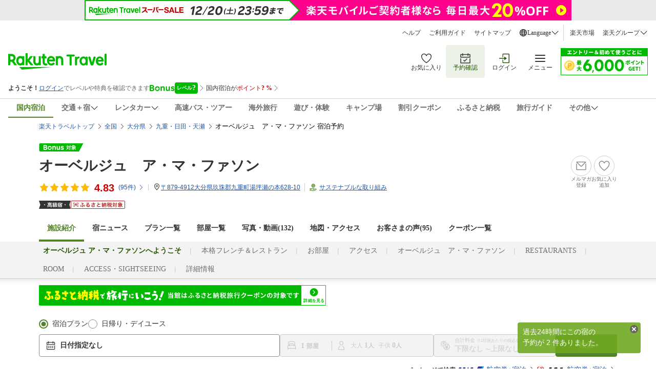

--- FILE ---
content_type: text/css
request_url: https://thinkgarbage.sakura.ne.jp/tomarotto/amafacon/css/common.css
body_size: 3134
content:
@charset "UTF-8";
/* CSS Document */

.clearfix:after {
    clear: both;
    content: "";
    display: block;
    height: 0;
    visibility: hidden;
}

* {
    margin: 0;
    padding: 0;
}

.rakuten-wrap {
    font-family: 'Yu Mincho Light', 'YuMincho', 'Yu Mincho', '游明朝体', "ヒラギノ明朝 Pro W3", "Hiragino Mincho Pro", "ＭＳ Ｐ明朝", "MS PMincho", serif;
	font-feature-settings : "palt" 1;
    font-size: 62.5%;
    line-height: 1.6;
    color: #221815;
    position: relative;
}

.rakuten-wrap img {
    width: 100%;
    margin: 0;
    padding: 0;
    vertical-align: bottom;
    display: inline-block;
}

.rakuten-wrap p {
    font-size: 14px;
}

a:hover,
a img:hover {
    opacity:0.8;
    transition: all 300ms cubic-bezier(0.445, 0.05, 0.55, 0.95) 0ms;
}

li {
    list-style:none;
}

/* ------------------ */

.rakuten-wrap {
    width: 950px;
    background: #fff;
}


/*----------------------------
  header 
----------------------------*/

.header {
    display: flex;
    align-items: flex-start;
    justify-content: flex-end;
    margin: auto;
    box-sizing: border-box;
    position: relative;
}

.h-nav {
    margin-right: 30px;
}

.h-nav-list {
    display: flex;
    align-items: center;
}

.h-nav-list li {
    width: auto;
    height: 50px;
}

.h-nav-list li + li {
    margin-left: 15px;
}

.h-nav-list li img {
    width: auto;
    height: 100%;
}


/*----------------------------
  footer 
----------------------------*/

.footer {
    box-sizing: border-box;
    position: relative;
}

.f-nav {
    position: absolute;
    bottom: 100px;
    left: 0;
    right: 0;
    margin: auto;
}

.f-nav-list {
    display: flex;
    align-items: center;
    justify-content: center;
    margin: auto;
}

.f-nav-list li {
    width: auto;
    height: 11px;
}

.f-nav-list li + li {
    margin-left: 35px;
}

.f-nav-list li img {
    width: auto;
    height: 100%;
}

.f-nav-list li a {
    display: inline-block;
    width: auto;
    height: 100%;
}


/*----------------------------
  plan
----------------------------*/

.plan {
    width: 100%;
    height: 464px;
    position: relative;
    background-image: url(https://img.travel.rakuten.co.jp/share/image_up/44878/LARGE/34264c2f94e5dac1330dceabdf31cc1be7d65150.47.9.26.3.jpg);
    background-repeat: no-repeat;
    background-position: top center;
    background-size: 100%;
}

.planlist {
    display: flex;
    align-items: flex-start;
    justify-content: space-between;
    width: 790px;
    margin: auto;
    padding-top: 115px;
    box-sizing: border-box;
}

.planlist__item {
    width: 200px;
    background-color: #fff;
}

.planlist a {
    display: block;
    color: inherit;
    text-decoration: none;
}

.planlist__txt-wrap {
    padding: 10px;
    box-sizing: border-box
}

.planlist__ttl {
    color: #000;
    font-size: 14px !important;
    font-weight: bold;
    text-align: center;
    line-height: 1.4;
}

.planlist__txt {
    color: #707070;
    font-size: 11px !important;
    line-height: 1.6;
    margin-top: 10px;
}

.planlist__more {
    color: #fff;
    font-size: 12px !important;
    text-align: center;
    width: 100%;
    height: 22px;
    background-color: #535353;
}


























--- FILE ---
content_type: text/css
request_url: https://thinkgarbage.sakura.ne.jp/tomarotto/amafacon/css/top.css
body_size: 2614
content:
@charset "UTF-8";
/* CSS Document */

/*----------------------------
  header 
----------------------------*/

.header {
    width: 100%;
    height: 80px;
    background: url(https://img.travel.rakuten.co.jp/share/image_up/44878/LARGE/fb6aa4e24290df4d09677085fb11e9c53c8ca290.47.9.26.3.jpg) no-repeat;
    background-size: 100%;
}

/*----------------------------
  footer 
----------------------------*/

.footer {
    width: 100%;
    height: 475px;
    background: url(https://img.travel.rakuten.co.jp/share/image_up/44878/LARGE/98d3a8d220e2538ba1b174db8170053f05075b11.47.9.26.3.jpg) no-repeat;
    background-size: 100%;
}

.f-nav {
    bottom: 70px;
}


/*----------------------------
  points
----------------------------*/

.points {
    margin-bottom: 275px;
}

.pointlist {
    display: flex;
    align-items: flex-start;
    justify-content: space-between;
    width: 925px;
    margin: auto;
}

.pointlist__item {
    width: 295px;
}


/*----------------------------
  restaurants
----------------------------*/

.restaurants {
    width: 100%;
    height: 350px;
    position: relative;
    background-image: url(https://img.travel.rakuten.co.jp/share/image_up/44878/LARGE/ca57a51a4794c69174d6579c4ac62ec03b7a024d.47.9.26.3.jpg);
    background-repeat: no-repeat;
    background-position: top center;
    background-size: 100%;
    margin-bottom: 75px;
}

.restaurants .more {
    position: absolute;
    bottom: 40px;
    left: 505px;
    width: 80px;
    height: 25px;
}


/*----------------------------
  room
----------------------------*/

.room {
    width: 100%;
    height: 350px;
    position: relative;
    background-image: url(https://img.travel.rakuten.co.jp/share/image_up/44878/LARGE/48c592190718620173973a1d044cf35bafbf9646.47.9.26.3.jpg);
    background-repeat: no-repeat;
    background-position: top center;
    background-size: 100%;
    margin-bottom: 75px;
}

.room .more {
    position: absolute;
    bottom: 8px;
    left: 120px;
    width: 80px;
    height: 25px;
}


/*----------------------------
  sightseeing
----------------------------*/

.sightseeing {
    width: 100%;
    height: 350px;
    position: relative;
    background-image: url(https://img.travel.rakuten.co.jp/share/image_up/44878/LARGE/147bced50929eea88421c9d9b867bc567679d01c.47.9.26.3.jpg);
    background-repeat: no-repeat;
    background-position: top center;
    background-size: 100%;
    margin-bottom: 240px;
}

.sightseeing .more {
    position: absolute;
    bottom: 80px;
    left: 505px;
    width: 80px;
    height: 25px;
}



/*----------------------------
  access
----------------------------*/

.access .map {
    background-color: #282828;
}




























--- FILE ---
content_type: text/css
request_url: https://img.travel.rakuten.co.jp/share/themes/hotel/css/trvl_hotel_ovrride.css?_=20211216
body_size: 2316
content:
@charset "UTF-8";
/* Hotel Page Override CSS by m.shirato 2015.06.19 */

#rtSiteHeader .rtExplain,
#rtSiteHeader .rtUtility ul li{
    font-size: 13px!important;
}
#rtSiteHeader .rtMember{
    font-size: 12px!important;
}
#rtSiteHeader .rtMember dd #memberPoint{
    font-weight: bold!important;
}

div#htlHeader div#RthNameArea h2{
    font-size: 24px!important;
    position: static;
    width: auto;
    border: none!important;
    text-indent: 0!important;
}

div#htlHeader div#RthNameArea h2 span{
    display: block!important;
    font-weight: bold;
}

div#htlHeader div#RthNameArea h2 a{
    font-weight: bold;
}

#rtSiteHeader .rtCorporate p.rtOutline{
    font-size: 19px!important;
}

#htlHeader ul{
    font-size: 13px!important;
}

div#trvlHtlSubNav ul{
    font-size: 13px!important;
}

#htlBrdCrmbs{
    font-size: 13px!important;
}

.languageArea p{
    font-size: 14px!important;
}

#rtSiteHeader .rtSiteNav{
    font-size: 16px!important;
    font-weight: bold!important;
}

#rtRsvNav01,
#rtRsvNav02,
#rtRsvNav03,
#rtRsvNav04,
#rtRsvNav05,
#rtRsvNav06,
#rtRsvNav07,
#rtRsvNav08,
#rtRsvNav09{
    font-size: 16px!important;
}

div#trvlHtlTabNav{
    font-size: 18px!important;
}

#htlRmSrch .ttlBar, #maplctn .ttlBar, #recent .ttlBar, #relatedPg .ttleBar, #recent h1, #nrrwDwn .ttlBar, #othrLangLnk .ttlBar{
    font-size: 16px!important;
    float: none!important;
}

#htlRmSrch dd #srcSwtch{
    font-size: 13px!important;
}

#dmstcSrchBox dl dt, #ovrsSrchBox dl dt, #nrrwDwn dd.outerBox dl dt,#dmstcSrchBox dl dd, #ovrsSrchBox dl dd, #nrrwDwn dd.outerBox dl dd, #othrLangLnk dd.outerBox dl dd{
    font-size: 13px!important;
}

#latest_cstm_review dd{
    padding-left: 0!important;
}

.outerBox ul{
    margin-left: 0!important;
}

#recent .recentList li{
    list-style: none!important;
}

#dmstcSrchBox dl dt, #ovrsSrchBox dl dt, #nrrwDwn dd.outerBox dl dt{
    width: auto!important
}

#relatedPg ul li{
    font-size: 13px!important;
}

#recent{
    font-size: 14px!important;
}

ul#RthExcursionArea li,
p.RthChainLink,
p#RthPagetop,
div#grpfooterArea dl#grpSupportMenu{
    font-size: 13px!important;
}

div#grpfooterArea p#grpCopyright{
    font-size: 12px!important;
}

/* link */

#rtSiteHeader a,
#htlBrdCrmbs a,
.languageArea a,
#htlHeader ul a,
#rooms a,
#relatedPg ul li a,
#RthExcursionArea a,
.RthExcursionPrev a,
.RthExcursionNext a,
#RthPagetop a,
#grpfooterArea a{
    color: #1D54A7!important;
}

#rtSiteHeader .rtSiteNav li a{
    color: #000!important;
    text-decoration: none!important;
}
#rtSiteHeader .rtSiteNav li a:hover,
#rtSiteHeader .rtSiteNav li a:visited,
#rtSiteHeader .rtSiteNav li a:active{
    color: #000!important;
    text-decoration: underline!important;
}

#rtSiteHeader .rtMember a{
    color: #000!important;
}

#rtSiteHeader a:hover,
#htlBrdCrmbs a:hover,
.languageArea a:hover,
#RthNameArea a:hover,
#htlHeader ul a:hover,
#rooms a:hover,
#relatedPg ul li a:hover,
#RthExcursionArea a:hover,
.RthExcursionPrev a:hover,
.RthExcursionNext a:hover,
#RthPagetop a:hover,
#grpfooterArea a:hover{
    color: #C00!important;
}

#rtRsvNav01 a,
#rtRsvNav02 a,
#rtRsvNav03 a,
#rtRsvNav04 a,
#rtRsvNav05 a,
#rtRsvNav06 a,
#rtRsvNav07 a,
#rtRsvNav08 a,
#rtRsvNav09 a{
    color: #FFF!important;
}

ul.rtRsvNav li#rtRsvNav01.hasChild a,
ul.rtRsvNav li#rtRsvNav02.hasChild a,
ul.rtRsvNav li#rtRsvNav03.hasChild a,
ul.rtRsvNav li#rtRsvNav04.hasChild a,
ul.rtRsvNav li#rtRsvNav05.hasChild a,
ul.rtRsvNav li#rtRsvNav06.hasChild a,
ul.rtRsvNav li#rtRsvNav07.hasChild a,
ul.rtRsvNav li#rtRsvNav08.hasChild a,
ul.rtRsvNav li#rtRsvNav09.hasChild a{
    color: #FFF!important;
}

ul.rtRsvNav li#rtRsvNav01.hasChild div.rtRsvNavDtl ul.primary li a,
ul.rtRsvNav li#rtRsvNav02.hasChild div.rtRsvNavDtl ul.primary li a,
ul.rtRsvNav li#rtRsvNav02.hasChild div.rtRsvNavDtl ul li.primary a,
ul.rtRsvNav li#rtRsvNav03.hasChild div.rtRsvNavDtl ul.primary li a,
ul.rtRsvNav li#rtRsvNav04.hasChild div.rtRsvNavDtl ul.primary li a,
ul.rtRsvNav li#rtRsvNav05.hasChild div.rtRsvNavDtl ul.primary li a,
ul.rtRsvNav li#rtRsvNav06.hasChild div.rtRsvNavDtl ul.primary li a,
ul.rtRsvNav li#rtRsvNav07.hasChild div.rtRsvNavDtl ul.primary li a,
ul.rtRsvNav li#rtRsvNav08.hasChild div.rtRsvNavDtl ul.primary li a,
ul.rtRsvNav li#rtRsvNav09.hasChild div.rtRsvNavDtl ul.primary li a,
ul.rtRsvNav li#rtRsvNav01.hasChild div.rtRsvNavDtl ul.primary li ul.secondary li a,
ul.rtRsvNav li#rtRsvNav02.hasChild div.rtRsvNavDtl ul.primary li ul.secondary li a,
ul.rtRsvNav li#rtRsvNav03.hasChild div.rtRsvNavDtl ul.primary li ul.secondary li a,
ul.rtRsvNav li#rtRsvNav04.hasChild div.rtRsvNavDtl ul.primary li ul.secondary li a,
ul.rtRsvNav li#rtRsvNav05.hasChild div.rtRsvNavDtl ul.primary li ul.secondary li a,
ul.rtRsvNav li#rtRsvNav06.hasChild div.rtRsvNavDtl ul.primary li ul.secondary li a,
ul.rtRsvNav li#rtRsvNav07.hasChild div.rtRsvNavDtl ul.primary li ul.secondary li a,
ul.rtRsvNav li#rtRsvNav08.hasChild div.rtRsvNavDtl ul.primary li ul.secondary li a,
ul.rtRsvNav li#rtRsvNav09.hasChild div.rtRsvNavDtl ul.primary li ul.secondary li a{
    color: #1D54A7!important;
}

ul.rtRsvNav li#rtRsvNav01.hasChild div.rtRsvNavDtl ul.primary li a,
ul.rtRsvNav li#rtRsvNav02.hasChild div.rtRsvNavDtl ul.primary li a,
ul.rtRsvNav li#rtRsvNav03.hasChild div.rtRsvNavDtl ul.primary li a,
ul.rtRsvNav li#rtRsvNav04.hasChild div.rtRsvNavDtl ul.primary li a,
ul.rtRsvNav li#rtRsvNav05.hasChild div.rtRsvNavDtl ul.primary li a,
ul.rtRsvNav li#rtRsvNav06.hasChild div.rtRsvNavDtl ul.primary li a,
ul.rtRsvNav li#rtRsvNav07.hasChild div.rtRsvNavDtl ul.primary li a,
ul.rtRsvNav li#rtRsvNav08.hasChild div.rtRsvNavDtl ul.primary li a,
ul.rtRsvNav li#rtRsvNav09.hasChild div.rtRsvNavDtl ul.primary li a{
    background: url(https://img.travel.rakuten.co.jp/share/common/images/sprite_common_pc.png) -139px -597px no-repeat;
}

ul.rtRsvNav li#rtRsvNav01.hasChild div.rtRsvNavDtl ul.primary li ul.secondary li a,
ul.rtRsvNav li#rtRsvNav02.hasChild div.rtRsvNavDtl ul.primary li ul.secondary li a,
ul.rtRsvNav li#rtRsvNav03.hasChild div.rtRsvNavDtl ul.primary li ul.secondary li a,
ul.rtRsvNav li#rtRsvNav04.hasChild div.rtRsvNavDtl ul.primary li ul.secondary li a,
ul.rtRsvNav li#rtRsvNav05.hasChild div.rtRsvNavDtl ul.primary li ul.secondary li a,
ul.rtRsvNav li#rtRsvNav06.hasChild div.rtRsvNavDtl ul.primary li ul.secondary li a,
ul.rtRsvNav li#rtRsvNav07.hasChild div.rtRsvNavDtl ul.primary li ul.secondary li a,
ul.rtRsvNav li#rtRsvNav08.hasChild div.rtRsvNavDtl ul.primary li ul.secondary li a,
ul.rtRsvNav li#rtRsvNav09.hasChild div.rtRsvNavDtl ul.primary li ul.secondary li a{
    background: url(https://img.travel.rakuten.co.jp/share/common/images/sprite_common_pc.png) -144px -895px no-repeat;
}

ul.rtRsvNav li#rtRsvNav01.hasChild div.rtRsvNavDtl ul.primary li a:hover,
ul.rtRsvNav li#rtRsvNav02.hasChild div.rtRsvNavDtl ul.primary li a:hover,
ul.rtRsvNav li#rtRsvNav03.hasChild div.rtRsvNavDtl ul.primary li a:hover,
ul.rtRsvNav li#rtRsvNav04.hasChild div.rtRsvNavDtl ul.primary li a:hover,
ul.rtRsvNav li#rtRsvNav05.hasChild div.rtRsvNavDtl ul.primary li a:hover,
ul.rtRsvNav li#rtRsvNav06.hasChild div.rtRsvNavDtl ul.primary li a:hover,
ul.rtRsvNav li#rtRsvNav07.hasChild div.rtRsvNavDtl ul.primary li a:hover,
ul.rtRsvNav li#rtRsvNav08.hasChild div.rtRsvNavDtl ul.primary li a:hover,
ul.rtRsvNav li#rtRsvNav09.hasChild div.rtRsvNavDtl ul.primary li a:hover,
ul.rtRsvNav li#rtRsvNav01.hasChild div.rtRsvNavDtl ul.primary li ul.secondary li a:hover,
ul.rtRsvNav li#rtRsvNav02.hasChild div.rtRsvNavDtl ul.primary li ul.secondary li a:hover,
ul.rtRsvNav li#rtRsvNav03.hasChild div.rtRsvNavDtl ul.primary li ul.secondary li a:hover,
ul.rtRsvNav li#rtRsvNav04.hasChild div.rtRsvNavDtl ul.primary li ul.secondary li a:hover,
ul.rtRsvNav li#rtRsvNav05.hasChild div.rtRsvNavDtl ul.primary li ul.secondary li a:hover,
ul.rtRsvNav li#rtRsvNav06.hasChild div.rtRsvNavDtl ul.primary li ul.secondary li a:hover,
ul.rtRsvNav li#rtRsvNav07.hasChild div.rtRsvNavDtl ul.primary li ul.secondary li a:hover,
ul.rtRsvNav li#rtRsvNav08.hasChild div.rtRsvNavDtl ul.primary li ul.secondary li a:hover,
ul.rtRsvNav li#rtRsvNav09.hasChild div.rtRsvNavDtl ul.primary li ul.secondary li a:hover{
    color: #C00!important;
}


/* 2013.06.06 */

#recent h1{
    float: none;
}

/* 2013.06.13 */
#htlBrdCrmbs h1{
    float: none!important;
    margin: 0;
    color: #000!important;
    font-weight: bold;
}

/* 2013.06.14 */
.popup-contents{
    color: #000;
}

/* 2013.06.19 */

ul.rtSiteNav li em span{
    color: #FFF!important;
}

ul.rtSiteNav li a span{
    color: #000!important;
    font-weight: bold!important;
}

/* 2013.08.01 */
#rtSiteHeader div,#rtSiteHeader p,#rtSiteHeader em,#rtSiteHeader a,#rtSiteHeader span,
#rtSiteHeader ul,#rtSiteHeader li,#rtSiteHeader dl,#rtSiteHeader dt,#rtSiteHeader dd{
    margin: 0;
    padding: 0;
}

#rtSiteHeader{
    font-family: verdana, arial, "メイリオ", meiryo, sans-serif !important;
}

/* 2013.08.20 */
#htlSide-A #recent h1{
    position: static;
}

/* 2014.04.17 */
#relatedPg dd li,
#othrLangLnk dd li{
    display: block!important;
}

/* 2014.08.25 */
#htlHeader ul.infoPopup{
    position: fixed;
    z-index: 100;
    bottom: 10px;
    right: 20px;
    width: 200px;
}
#htlHeader ul.infoPopup li{
    position: relative;
    width: 180px;
    margin-top: 15px;
    padding: 10px;
    background-image: none;
    background-color: #71A922;
    background-color: rgba(113,169,34,0.9);
    border-radius: 7px;
}
#htlHeader ul.infoPopup li .txt{
    color: #FFF;
    font-size: 14px;
}
#htlHeader ul.infoPopup li .tbClose{
    position: absolute;
    top: 4px;
    right: 4px;
    width: 12px;
    height: 12px;
}
#htlHeader ul.infoPopup li .tbClose a{
    display: block;
    width: 12px;
    height: 12px;
    text-indent: -9999px;
    background: url(https://img.travel.rakuten.co.jp/share/themes/hotel/images/htl_page_sprite.gif) no-repeat -81px -186px;
}

/* 2015.01.22 */

#dateInptBox dt,
.conditionChange dt{
    float: none!important;
    font-weight: normal!important;
}

#dateInptBox dd,
.conditionChange dd{
    padding-left: 0!important;
}

.rt-member dt{
    width: auto!important;
    float: none!important;
}

.rt-member dd{
    padding: 0!important;
}

#recent .controller li a{
    text-align: left;
}

/* クーポン枠 */

#rt-content__coupon{
    display: block;
    width: 950px!important;
    /*background-color: #FFF!important;*/
    box-sizing: border-box!important;
}
#rt-content__coupon ul{
    /*text-align: center;*/
    overflow: hidden!important;
    padding: 10px 0 0 0!important;
    letter-spacing: -0.4em!important;
    -moz-letter-spacing: -0.4em;
    font-size: 0!important;
}
#rt-content__coupon ul li{
    display: inline-block!important;
    vertical-align: top!important;
    width: 225px!important;
    margin-right: 16.6px!important;
    margin-bottom: 18px!important;
    letter-spacing: normal!important;
    -moz-letter-spacing: normal!important;
}
#rt-content__coupon ul li:nth-child(4),
#rt-content__coupon ul li:nth-child(8){
    margin-right: 0!important;
}
#rt-content__coupon ul > *:first-child + * + * + *,
#rt-content__coupon ul > *:first-child + * + * + * + * + * + * + *{
    margin-right: 0!important;
}
#rt-content__coupon ul li a img{
    width: 225px!important;
    height: 100px!important;
}

/* 各パーツのfont face 設定 */

.rt-header,
#htlBrdCrmbs,
#htlHeader,
#htlSide-A,
#trvlHtlTabNav,
#trvlHtlSubNav,
#RthExcursionArea,
.RthChainLink,
#RthPagetop,
.rt-footer,
#htlSide-A select,
#htlSide-A input
{
    font-family: 'Lucida Grande', 'Hiragino Kaku Gothic ProN', 'ヒラギノ角ゴ ProN W3', Meiryo, メイリオ, "ＭＳ Ｐゴシック", "MS P Gothic", sans-serif!important;
}

--- FILE ---
content_type: image/svg+xml
request_url: https://img.travel.rakuten.co.jp/share/premium/images/premium_normal.svg?_20230731
body_size: 2104
content:
<svg width="62" height="16" viewBox="0 0 62 16" fill="none" xmlns="http://www.w3.org/2000/svg">
<path d="M0 0H62L59.3617 8L62 16H0L2.6383 8L0 0Z" fill="#333333"/>
<circle cx="11" cy="8" r="1" fill="white"/>
<path d="M20.37 4.3H17.6C17.13 4.3 16.83 4.28 16.51 4.24V5.25C16.84 5.21 17.09 5.2 17.54 5.2H24.44C24.9 5.2 25.15 5.21 25.48 5.25V4.24C25.16 4.28 24.88 4.3 24.43 4.3H21.48V4.17C21.48 3.95 21.5 3.76 21.54 3.55H20.31C20.35 3.75 20.37 3.95 20.37 4.18V4.3ZM18.03 7.14C18.03 7.48 18.02 7.67 18 7.88C18.29 7.85 18.55 7.84 18.94 7.84H23.08C23.52 7.84 23.75 7.85 24.02 7.88C24 7.64 23.99 7.53 23.99 7.14V6.28C23.99 5.96 24 5.81 24.02 5.55C23.74 5.58 23.53 5.59 23.13 5.59H18.97C18.53 5.59 18.29 5.58 18 5.55C18.02 5.79 18.03 5.96 18.03 6.28V7.14ZM19.07 6.4H22.94V7.01H19.07V6.4ZM16.79 11.75C16.79 12.22 16.77 12.64 16.73 12.85H17.91C17.86 12.5 17.85 12.26 17.85 11.75V9.09H24.15V11.58C24.15 11.74 24.1 11.79 23.91 11.79C23.63 11.79 23.2 11.76 22.65 11.7C22.8 12.02 22.85 12.25 22.87 12.7C23.03 12.7 23.03 12.7 23.19 12.71C23.51 12.73 23.56 12.73 23.77 12.73C24.47 12.73 24.77 12.67 24.97 12.49C25.16 12.32 25.21 12.13 25.21 11.63V9.08C25.21 8.72 25.22 8.49 25.25 8.18C24.99 8.21 24.75 8.22 24.27 8.22H17.79C17.36 8.22 17.07 8.21 16.75 8.18C16.78 8.49 16.79 8.75 16.79 9.09V11.75ZM23.13 10.09C23.13 9.79 23.14 9.64 23.16 9.45C22.86 9.47 22.72 9.48 22.34 9.48H19.6C19.23 9.48 19.02 9.47 18.79 9.45C18.81 9.65 18.82 9.82 18.82 10.11V11.27C18.82 11.67 18.81 11.89 18.78 12.08H19.81V11.58H22.33C22.6 11.58 22.97 11.59 23.16 11.61C23.14 11.43 23.13 11.23 23.13 10.94V10.09ZM19.81 10.24H22.17V10.79H19.81V10.24ZM31.14 4.96C31.13 6.32 31.1 6.85 30.99 7.73C30.85 8.89 30.6 9.89 30.28 10.61C30.22 10.1 30.14 9.69 30 9.09L29.25 9.27C29.41 9.93 29.48 10.36 29.53 11.07L30.16 10.86C29.88 11.4 29.7 11.69 29.36 12.1C29.75 12.35 29.94 12.52 30.19 12.84C30.71 12.14 31.07 11.46 31.39 10.53C31.67 9.73 31.8 9.05 31.91 7.9C32.14 8.93 32.45 9.71 32.93 10.48C32.4 11.06 31.85 11.45 30.97 11.88C31.34 12.28 31.41 12.37 31.64 12.81C32.49 12.32 33.04 11.9 33.57 11.33C34.09 11.91 34.57 12.34 35.24 12.8C35.46 12.29 35.48 12.25 35.82 11.74C35.11 11.3 34.64 10.94 34.22 10.47C34.63 9.83 34.75 9.61 34.89 9.25C35.04 8.85 35.25 8.21 35.3 8C35.47 7.29 35.47 7.29 35.5 7.18C35.55 6.98 35.55 6.98 35.57 6.91L35.17 6.48C35.01 6.51 34.83 6.52 34.52 6.52H34.16C34.28 6.1 34.46 5.37 34.56 4.87C34.69 4.24 34.69 4.24 34.76 3.93C34.51 3.96 34.22 3.97 33.81 3.97H31.34C30.81 3.97 30.48 3.95 30.18 3.91V5.01C30.47 4.97 30.66 4.96 31.01 4.96H31.14ZM33.49 4.96C33.21 6.28 33.09 6.75 32.84 7.5C33.04 7.49 33.09 7.49 33.37 7.49H34.38C34.17 8.43 33.97 8.94 33.56 9.63C33.12 8.97 32.86 8.41 32.6 7.5C32.38 6.75 32.33 6.45 32.17 4.96H33.49ZM26.58 8.81C26.74 8.77 26.81 8.77 27.06 8.75C27.15 8.75 27.38 8.73 27.73 8.7L28.05 8.68V11.76C28.05 12.25 28.04 12.5 27.99 12.83H29.08C29.03 12.51 29.02 12.27 29.02 11.76V8.6C29.14 8.58 29.41 8.55 29.82 8.5C29.86 8.64 29.87 8.7 29.92 8.88L30.7 8.49C30.52 7.86 30.26 7.23 29.91 6.54L29.18 6.89C29.37 7.25 29.42 7.37 29.53 7.66C29.17 7.71 28.93 7.73 28.35 7.75C28.55 7.5 29.01 6.88 29.2 6.59C29.88 5.57 30.14 5.18 30.2 5.1L29.27 4.6C29.13 4.99 29.08 5.08 28.32 6.3C28.18 6.12 28.13 6.06 27.94 5.85C28.24 5.42 28.42 5.12 28.84 4.33C28.96 4.11 29 4.05 29.09 3.91L28.09 3.53C27.99 3.92 27.68 4.57 27.3 5.17C27.17 5.04 27.11 4.98 26.91 4.8L26.41 5.67C26.93 6.13 27.36 6.6 27.76 7.13C27.54 7.45 27.46 7.56 27.27 7.8C27.2 7.8 27.12 7.8 27.11 7.8C26.77 7.8 26.69 7.8 26.45 7.78L26.58 8.81ZM26.86 9.18C26.8 10.33 26.67 11.1 26.41 11.84L27.28 12.23C27.52 11.4 27.56 11.15 27.74 9.31L26.86 9.18ZM40.41 4.39H37.73C37.26 4.39 36.97 4.38 36.63 4.34C36.66 4.56 36.67 4.77 36.67 5.09V6.01C36.67 6.31 36.65 6.54 36.62 6.76H37.71V5.36H44.34V6.04C44.14 6.05 44.02 6.05 43.86 6.05H40.61C40.22 6.05 39.94 6.04 39.64 6V7.01C39.95 6.97 40.22 6.96 40.58 6.96H41.67C41.59 7.27 41.51 7.48 41.36 7.77H40.63C40.18 7.77 39.94 7.76 39.66 7.73C39.69 7.98 39.7 8.26 39.7 8.63V11.82C39.7 12.22 39.68 12.57 39.65 12.81H40.78V12.39H43.74V12.82H44.87C44.83 12.47 44.82 12.13 44.82 11.7V8.69C44.82 8.27 44.83 8 44.86 7.73C44.58 7.76 44.32 7.77 43.84 7.77H42.47C42.6 7.52 42.66 7.37 42.81 6.96H43.94C44.3 6.96 44.62 6.98 44.88 7.01V6.76H45.42C45.39 6.54 45.38 6.31 45.38 6.01V5.15C45.38 4.83 45.39 4.58 45.42 4.34C45.1 4.38 44.84 4.39 44.31 4.39H41.54V4.25C41.54 3.99 41.56 3.8 41.6 3.6H40.36C40.39 3.81 40.41 4.01 40.41 4.25V4.39ZM40.78 8.68H43.74V9.58H40.78V8.68ZM40.78 10.49H43.74V11.46H40.78V10.49ZM37.59 10.29L37.58 11.61C37.58 12.21 37.56 12.45 37.52 12.82H38.7C38.67 12.45 38.66 12.16 38.66 11.61V7.77C38.92 7.33 39.19 6.8 39.35 6.42C39.46 6.17 39.54 6.02 39.61 5.9L38.55 5.54C38.41 5.97 38.29 6.28 38.09 6.67C37.63 7.56 37.05 8.25 36.24 8.9C36.47 9.2 36.63 9.5 36.77 9.9C37.06 9.64 37.24 9.44 37.6 8.98C37.59 9.38 37.59 9.38 37.59 9.51C37.59 9.68 37.59 9.79 37.59 9.83V10.29Z" fill="white"/>
<circle cx="51" cy="8" r="1" fill="white"/>
</svg>


--- FILE ---
content_type: text/javascript;charset=UTF-8
request_url: https://ashiato.travel.rakuten.co.jp/ashiato/domesticHotelBrowse/put?callback=jQuery152003354747656649515_1765276199514&hotelNo=44878&_=1765276209133
body_size: 297
content:
jQuery152003354747656649515_1765276199514({"body":{"contents":null,"pagingInfo":{}},"header":{"args":null,"status":"Success","statusMsg":null}})

--- FILE ---
content_type: text/javascript;charset=UTF-8
request_url: https://ashiato.travel.rakuten.co.jp/ashiato/domesticHotelBrowseWithRecommend/take?callback=jQuery152003354747656649515_1765276199517&_=1765276211753
body_size: 1226
content:
jQuery152003354747656649515_1765276199517({"browsed":[{"hotelImageUrl":"https://trvimg.r10s.jp/share/image_up/44878/origin/4fefe7d9f97f0df725608b57f664e15626b6de59.47.9.26.3.jpg?fit=inside|408:231&interpolation=lanczos-none","name":"オーベルジュ　ア・マ・ファソン","no":"44878"}],"recommended":[{"hotelImageUrl":"https://trvimg.r10s.jp/share/image_up/31421/origin/ee681569e215e238619040f4bfd32f5c02c94c34.47.9.26.3.jpg?fit=inside|408:231&interpolation=lanczos-none","name":"ホテル風早（かざはや）","no":"31421"},{"hotelImageUrl":"https://trvimg.r10s.jp/share/image_up/147507/origin/58f9046feedd410e17e24c52daa2ba45ecb94556.47.9.26.3.jpg?fit=inside|408:231&interpolation=lanczos-none","name":"久住温泉　フリューゲル久住　輝く星の大地","no":"147507"},{"hotelImageUrl":"https://trvimg.r10s.jp/share/image_up/72836/origin/219d6ac0683b22183792a0d205ac2f1cd3eebd09.47.9.26.3.jpg?fit=inside|408:231&interpolation=lanczos-none","name":"高原の隠れ家　スパ・グリネス","no":"72836"},{"hotelImageUrl":"https://trvimg.r10s.jp/share/image_up/107861/origin/37bf8b290cf116f3a839929586502b3b74262038.47.9.26.3.jpg?fit=inside|408:231&interpolation=lanczos-none","name":"懐古乃宿　萬作屋","no":"107861"},{"hotelImageUrl":"https://trvimg.r10s.jp/share/image_up/40907/origin/439979a516837fdc638822ec17ce5c9880b18737.47.9.26.3.jpg?fit=inside|408:231&interpolation=lanczos-none","name":"奥日田温泉　うめひびき","no":"40907"},{"hotelImageUrl":"https://trvimg.r10s.jp/share/image_up/108589/origin/e902c430b307a9f20e0a42a4e1e086b09456bffa.47.9.26.3.jpg?fit=inside|408:231&interpolation=lanczos-none","name":"日田　琴平温泉　旅籠かやうさぎ","no":"108589"},{"hotelImageUrl":"https://trvimg.r10s.jp/share/image_up/40204/origin/4a22416714bdf9bf9af12012baa82aecf9928340.47.9.26.3.jpg?fit=inside|408:231&interpolation=lanczos-none","name":"天ヶ瀬温泉　山荘　天水","no":"40204"},{"hotelImageUrl":"https://trvimg.r10s.jp/share/image_up/134750/origin/f18ef5bfde2ad6e59675c32d12c5ce65ee96c27a.47.9.26.3.jpg?fit=inside|408:231&interpolation=lanczos-none","name":"大分九重久織亭","no":"134750"},{"hotelImageUrl":"https://trvimg.r10s.jp/share/image_up/84937/origin/43c16e53ed165f5f3a3b0b0596dec7f462b236bf.47.9.26.3.jpg?fit=inside|408:231&interpolation=lanczos-none","name":"筋湯温泉　旅館白滝","no":"84937"},{"hotelImageUrl":"https://trvimg.r10s.jp/share/image_up/63867/origin/adcddec439885f431ae91f7c9d382a4c8f43b8bd.47.9.26.3.jpg?fit=inside|408:231&interpolation=lanczos-none","name":"ｃａｆｆｅｌ　ひなのさと","no":"63867"},{"hotelImageUrl":"https://trvimg.r10s.jp/share/image_up/135950/origin/f88bde847f454a463c6b2a0444b53faf7a4695b4.47.9.26.3.jpg?fit=inside|408:231&interpolation=lanczos-none","name":"秀月","no":"135950"},{"hotelImageUrl":"https://trvimg.r10s.jp/share/image_up/28133/origin/2facc9674771dc440f4878be09edfffef7773552.47.1.26.2.jpg?fit=inside|408:231&interpolation=lanczos-none","name":"くじゅう高原温泉　レゾネイトクラブくじゅう","no":"28133"},{"hotelImageUrl":"https://trvimg.r10s.jp/share/image_up/130666/origin/c2db77d0f7510234e56c610c62c251c814f5e513.47.9.26.3.jpg?fit=inside|408:231&interpolation=lanczos-none","name":"宿房　翡翠之庄　Ｔｈｅ　Ｋｉｎｇｆｉｓｈｅｒ　ｒｅｓｏｒｔ","no":"130666"},{"hotelImageUrl":"https://trvimg.r10s.jp/share/image_up/37530/origin/c0d5c71fcffb26ebcc296e617c8290291f96ae36.47.9.26.3.jpg?fit=inside|408:231&interpolation=lanczos-none","name":"ｒｙｏｋａｎ天龍","no":"37530"},{"hotelImageUrl":"https://trvimg.r10s.jp/share/image_up/67038/origin/537538f81c2067e282a8379d12f4a2343f320532.47.9.26.3.jpg?fit=inside|408:231&interpolation=lanczos-none","name":"日田温泉　亀山亭ホテル","no":"67038"}]})

--- FILE ---
content_type: application/javascript
request_url: https://trv.r10s.jp/share/actionvirus/5/44878.js?1765276200011
body_size: 491
content:
antiCovid19 = {"displayBlock":true,"1":{"overView":true,"detail":[true,true,false,false]},"2":{"overView":true,"detail":[true,true,true,false,true]},"3":{"overView":true,"detail":[true,true,true]},"4":{"overView":true,"detail":[false,false,true,false,false]},"5":{"overView":true,"detail":[true,false,true,true,false]},"6":{"overView":true,"detail":[false,true,false,true]},"7":{"overView":true,"detail":[true,true,false]},"8":{"overView":true,"detail":[true,false,true,true,false]},"9":{"overView":true,"detail":[true,true]},"10":{"overView":true,"detail":"・お風呂は各部屋にございます。お客様の入れ替わり毎に清掃いたしておりますが、何か気になられる場合はお部屋に設置してある消毒液をご利用頂けます。<br>・お食事はレストランでご準備しております。お二人の場合は対面ではなく間隔をあけて横にお並び頂くなど感染対策を行っております。"}}
$(function () {showCovid(); showDtlTblTtl();});

--- FILE ---
content_type: application/javascript
request_url: https://trv.r10s.jp/share/rtl/js/amd/util.pc.tabScroll.amd.js?_=1764088177931
body_size: 856
content:
/*!
 * Copyright (c) Rakuten, Inc 2024
 * All Rights Reserved.
 *
 */
recipe.define("rtl.util.pc.tabScroll",["jQuery"],function(a){return this.rtl||(rtl={}),this.rtl.util||(rtl.util={}),this.rtl.util.pc||(rtl.util.pc={}),this.rtl.util.pc.tabScroll||(rtl.util.pc.tabScroll=function(){var a=this,b=$("div#trvlHtlSubNav ul.tab__second-navi li.tab-subnavi__menu"),c=window.hotelInfo.flg,d=$("div#htlMainContent div dl"),e=$("div#htlMainContent div dl dt"),f=location.hash.replace("#category",""),g=$("div#trvlHtlSubNav ul.tab__second-navi li.tab-subnavi__menu span.tab-subnavi__menu-text");this.init=function(){"PLAN"!=c&&"DAYUSE"!=c&&"ROOM"!=c&&"DAYUSEROOM"!=c&&"S_MAP"!=c&&"RT_MAP"!=c||(g.length?a.event.pageshow(g):b.eq(0).addClass("tab-subnavi__menu--active")),"GALLERY"==c&&(f?a.event.pageshow("#"+f):b.eq(0).addClass("tab-subnavi__menu--active"),a.event.click(),a.event.scroll())};var h;this.event={pageshow:function(a){window.addEventListener("pageshow",function(){for(var c=0;c<b.length;c++)$(g).parent().removeClass("tab-subnavi__menu--active");$(a).parent().addClass("tab-subnavi__menu--active")})},click:function(){for(var a=0;a<b.length;a++)b[a].addEventListener("click",function(a){h=!0;for(var c=0;c<b.length;c++)b[c].classList.remove("tab-subnavi__menu--active");a.target.parentNode.classList.add("tab-subnavi__menu--active")})},scroll:function(){window.addEventListener("scroll",function(a){if(!1!==h)return void(h=!1);var c,f=$(this).scrollTop();c=$(".rt-wide-banner-pc").length>0?$(".rt-wide-banner-pc").outerHeight(!0)+$(".rt-header").outerHeight(!0)+$("#wideEventBanner").outerHeight(!0)+$("#htlHeader").outerHeight(!0):$("#grpTeikeiHeader").length>0?$("#grpTeikeiHeader").outerHeight(!0)+$("#htlHeader").outerHeight(!0)+16:$(".rt-header").outerHeight(!0)+$("#htlHeader").outerHeight(!0)+16;for(var g=0;g<b.length;g++){var i=e[g].offsetTop+c,j=d[g].offsetHeight;0<=f&&f<e[0].offsetTop+c&&b.eq(0).addClass("tab-subnavi__menu--active"),i<f?b.eq(g).addClass("tab-subnavi__menu--active"):b.eq(g).removeClass("tab-subnavi__menu--active"),i+j<=f?b.eq(g).removeClass("tab-subnavi__menu--active"):1==b.length&&b.eq(g).addClass("tab-subnavi__menu--active")}})}}}),rtl.util.pc.tabScroll});
//# sourceMappingURL=util.pc.tabScroll.amd.map

--- FILE ---
content_type: image/svg+xml
request_url: https://trvimg.r10s.jp/share/common/images/sustainable_icon_certification_star2.svg
body_size: 1031
content:
<svg viewBox="0 0 48 48" fill="none" xmlns="http://www.w3.org/2000/svg">
<path fill-rule="evenodd" clip-rule="evenodd" d="M19.222 15.7065H16.445C16.9259 18.4746 18.7539 20.7761 21.2245 21.9162C20.3129 20.3727 19.4573 18.2894 19.222 15.7065ZM22.0564 15.7065H27.5407C27.2958 17.8938 26.51 19.6154 25.7247 20.8467C25.4026 21.3518 25.0814 21.7727 24.7999 22.1065C24.5179 21.7726 24.1964 21.3516 23.8738 20.8462C23.0879 19.6149 22.3015 17.8935 22.0564 15.7065ZM27.5408 12.894H22.0564C22.3015 10.7046 23.0882 8.97711 23.8751 7.73964C24.1971 7.23327 24.5181 6.8108 24.7998 6.47532C25.0812 6.81073 25.4018 7.23305 25.7234 7.73923C26.5097 8.97672 27.2958 10.7043 27.5408 12.894ZM30.375 15.7065C30.1433 18.2536 29.3086 20.3148 28.4119 21.8517C30.8133 20.6908 32.583 18.4234 33.055 15.7065H30.375ZM33.0718 12.894H30.3751C30.137 10.2755 29.2624 8.16703 28.3387 6.61329C30.8069 7.77726 32.6219 10.1049 33.0718 12.894ZM19.222 12.894H16.4282C16.8863 10.0539 18.76 7.69224 21.2975 6.55057C20.3593 8.11012 19.4635 10.2401 19.222 12.894ZM36 14.25C36 20.4632 30.9632 25.5 24.75 25.5C18.5368 25.5 13.5 20.4632 13.5 14.25C13.5 8.0368 18.5368 3 24.75 3C30.9632 3 36 8.0368 36 14.25ZM10.5 33H7.5V40.5H10.5V33ZM13.4123 30.9933C13.2045 30.4142 12.6506 30 12 30H4.5V43.5H12C12.4186 43.5 12.7972 43.3285 13.0693 43.052L27.8127 44.9413C29.2653 45.1274 30.7391 44.8686 32.0485 44.1975L41.0397 39.5887C43.293 38.4337 44.1621 35.5927 42.9557 33.3253L42.8929 33.2072C41.7914 31.137 39.3321 30.2689 37.2209 31.2052L30.8239 34.0421C30.8761 31.842 29.3672 29.8723 27.1978 29.4541L22.5202 28.5524C22.0548 28.4627 21.5753 28.4885 21.1216 28.6277L13.4123 30.9933ZM13.5 40.0429V34.1403L21.9721 31.5406L26.6497 32.4423C27.4428 32.5952 27.9711 33.3703 27.8384 34.1864L27.6692 35.2275L21.0285 34.5467L20.7333 37.5723L28.5313 38.3717L38.3984 33.9959C39.1022 33.6838 39.922 33.9732 40.2891 34.6633L40.3519 34.7813C40.7541 35.5371 40.4644 36.4841 39.7132 36.8691L30.7221 41.4778C29.9365 41.8805 29.0522 42.0358 28.1806 41.9241L13.5 40.0429Z" fill="#54822B"/>
</svg>

--- FILE ---
content_type: application/javascript
request_url: https://trv.r10s.jp/share/iconapi/js/preferredHotel.js?=_20201114
body_size: 142
content:
$(document).ready(function(){var a=actionvirus_hotel_no;preferredHotelIconApi&&preferredHotelIconApi.getPreferredHotelStatus(a)});
//# sourceMappingURL=preferredHotel.map

--- FILE ---
content_type: application/javascript
request_url: https://trv.r10s.jp/share/themes/hotel/js/actionviruscommon.js
body_size: 496
content:
var spHotel_No=actionvirus_hotel_no,spHotelDir_No;spHotel_No>0&&spHotel_No<10001?spHotelDir_No="1":spHotel_No>1e4&&spHotel_No<20001?spHotelDir_No="2":spHotel_No>2e4&&spHotel_No<30001?spHotelDir_No="3":spHotel_No>3e4&&spHotel_No<40001?spHotelDir_No="4":spHotel_No>4e4&&spHotel_No<50001?spHotelDir_No="5":spHotel_No>5e4&&spHotel_No<60001?spHotelDir_No="6":spHotel_No>6e4&&spHotel_No<70001?spHotelDir_No="7":spHotel_No>7e4&&spHotel_No<80001?spHotelDir_No="8":spHotel_No>8e4&&spHotel_No<90001?spHotelDir_No="9":spHotel_No>9e4&&spHotel_No<100001?spHotelDir_No="10":spHotel_No>1e5&&spHotel_No<110001?spHotelDir_No="11":spHotel_No>11e4&&spHotel_No<120001?spHotelDir_No="12":spHotel_No>12e4&&spHotel_No<130001?spHotelDir_No="13":spHotel_No>13e4&&spHotel_No<140001?spHotelDir_No="14":spHotel_No>14e4&&spHotel_No<150001?spHotelDir_No="15":spHotel_No>15e4&&spHotel_No<160001?spHotelDir_No="16":spHotel_No>16e4&&spHotel_No<170001?spHotelDir_No="17":spHotel_No>17e4&&spHotel_No<180001?spHotelDir_No="18":spHotel_No>18e4&&spHotel_No<190001?spHotelDir_No="19":spHotel_No>19e4&&spHotel_No<200001?spHotelDir_No="20":spHotel_No>2e5&&spHotel_No<210001?spHotelDir_No="21":spHotel_No>21e4&&spHotel_No<220001?spHotelDir_No="22":spHotel_No>22e4&&spHotel_No<230001?spHotelDir_No="23":spHotel_No>23e4&&spHotel_No<240001?spHotelDir_No="24":spHotel_No>24e4&&spHotel_No<250001&&(spHotelDir_No="25");var scriptTag=document.createElement("script");scriptTag.setAttribute("type","text/javascript"),scriptTag.setAttribute("id","id_"+spHotel_No),scriptTag.setAttribute("src","https://trv.r10s.jp/share/actionvirus/"+spHotelDir_No+"/"+spHotel_No+".js?"+(new Date).getTime()),document.getElementsByTagName("body")[0].appendChild(scriptTag);
//# sourceMappingURL=actionviruscommon.map

--- FILE ---
content_type: application/javascript
request_url: https://trv.r10s.jp/share/themes/hotel/js/amd/hotelinfo_rooming_utf8.amd.js?_=1764088177931
body_size: 5120
content:
/*!
 * Copyright (c) Rakuten, Inc 2024
 * All Rights Reserved.
 *
 */
recipe.define("hotelinfo_rooming",["jQuery","head","jQuery.fn.datepicker","rtl.util.object","rtl.util.elem","rtl.util.events","rtm.date.holidays","rtl.util.date","rtl.util.switcher","rtl.ui.tabs","rtl.util.select","rtl.util.cookie","rtl.util.agent","rtl.util.Calendar","rtl.util.popup","rtl.util.rtcond","JSON","rtl.util.rtcondex","jQuery.fn.tmpl","rtl.util.jQueryReplacer","easepick","rtl.util.searchModalDatepicker","rtl.util.searchModalLocation","rtl.util.searchModalPeopleRoom","rtl.util.searchModalPrice","rtl.util.searchModalFilterCarousel","rtl.util.searchModalFilter","rtl.widget.pc.searchForm","recipe.version","rtl.search","dh.search.vacant"],function(a,b,c,d,e,f,g,h,i,j,k,l,m,n,o,p,q,r,s,t,u,v,w,x,y,z,A,B,C,D,E){this.rooming||(rooming={});var F,G;!function(a,b){function c(a){g(a)}function d(b){var c,d=document.getElementById("room1"),f=a(rooming.formElem.cache.room)[0];f.id="room"+(b+1),f.className="clearfix setBrdr";var g=f.getElementsByTagName("*"),h=g.length;for(c=0;c<h;c++)if(g[c].className.indexOf("groupRoom")>-1){g[c].innerHTML=b+1+"部屋目：";break}for(c=0;c<h;c++)if(g[c].className.indexOf("dhAdult")>-1){g[c].id="dhAdult"+(b+1);break}for(c=0;c<h;c++)if(g[c].className.indexOf("chldNum")>-1){g[c].id="chldNum"+(b+1);break}for(c=0;c<h;c++)if(g[c].className.indexOf("childBox")>-1){g[c].id="chldNum"+(b+1)+"-contents";break}for(c=0;c<h;c++)if(g[c].className.indexOf("closeChildBox")>-1){g[c].id="closeChildBox"+(b+1);break}for(c=0;c<h;c++)if(g[c].className.indexOf("chldSetBtn")>-1){g[c].id="chldSetBtn"+(b+1);break}var i=d.getElementsByTagName("select"),j=f.getElementsByTagName("select"),k=i.length;for(c=0;c<k;c++)e(i[c],j[c]);a("#room"+b).after(f)}function e(a,b){for(var c=a.length,d=0;d<c;d++)b[d].selected=a[d].selected}function f(a){var b=a.f_heya_su.value,c=a.f_otona_su.length;if(b>1&&b==c)for(var d=a.f_otona_su,e=a.f_s1,f=a.f_s2,g=a.f_y1,h=a.f_y2,i=a.f_y3,j=a.f_y4,k=new Array(d,e,f,g,h,i,j),l=k.length,m=0;m<l;m++){var n=k[m],o=n.length;if(o>1)for(var p=1;p<o;p++)if(n[0].value!=n[p].value)return!1}return!0}function g(b){var c="room"+b,d=a("#chldNum"+b+"-contents");document.getElementById("rooms").removeChild(document.getElementById(c)),d.find("select").attr("disabled","disabled"),d.remove()}function h(a,b,c){return new n(a,b,c)}function i(a){var b=new Date,c=b.getFullYear(),d=b.getMonth()+1,e=b.getDate(),f=c+"/"+d+"/"+e;return(b=new Date(f))<=a}function j(a){return a.getFullYear()+"/"+("0"+(a.getMonth()+1)).slice(-2)+"/"+("0"+a.getDate()).slice(-2)}function k(b,c){if(b instanceof Array)a.each(b,function(a,c){if(/[^0-9]+/.test(b[c]))return!1});else if(/[0-9]+/.test(b))return!1;return!0}function l(a){var b=Number(a);if(!isNaN(b))return b}function m(a){var b=a.replace(/</g,"");return b=b.replace(/>/g,""),b=b.replace(/'/g,""),b=b.replace(/"/g,""),b=b.replace(/;/g,""),b=b.replace(/\\/g,""),b=b.replace(/&/g,"")}rooming.formElem=a.extend(!0,{dhclst:[{id:"#dh-s1",name:"f_s1"},{id:"#dh-s2",name:"f_s2"},{id:"#dh-y1",name:"f_y1"},{id:"#dh-y2",name:"f_y2"},{id:"#dh-y3",name:"f_y3"},{id:"#dh-y4",name:"f_y4"}],dpclst:[{id:"#suSyogakkouKougakunen",name:"suSyogakkouKougakunen"},{id:"#suSyogakkouTeigakunen",name:"suSyogakkouTeigakunen"},{id:"#suYouziSyokuziFutonTuki",name:"suYouziSyokuziFutonTuki"},{id:"#suYouziSyokuziNomi",name:"suYouziSyokuziNomi"},{id:"#suYouziFutonNomi",name:"suYouziFutonNomi"},{id:"#suYouziSyokuziFutonFuyou",name:"suYouziSyokuziFutonFuyou"},{id:"#suNyuYouzi",name:"suNyuYouzi"}],duclst:[{id:"#du-s1",name:"f_s1"},{id:"#du-s2",name:"f_s2"},{id:"#du-y1",name:"f_y1"},{id:"#du-y2",name:"f_y2"},{id:"#du-y3",name:"f_y3"},{id:"#du-y4",name:"f_y4"}],roomId:{dhroom:"#dh-room",suTomariHeya:"#suTomariHeya"},adultId:{f_otona_su:"#f_otona_su",suOtona:"#suOtona",dhAdult:"#dhAdult",dpAdult:"#dpAdult",duAdult:"#duAdult"},childNum:{chldNum:"#chldNum",dpChldNum:"#dpChldNum",duChldNum:"#duChldNum"},popupIds:{dhpop:"#f_otona_su,#dh-s1,#dh-s2,#dh-y1,#dh-y2,#dh-y3,#dh-y4",dppop:"#suOtona,#suSyogakkouKougakunen,#suSyogakkouTeigakunen,#suYouziSyokuziFutonTuki,#suYouziSyokuziNomi,#suYouziFutonNomi,#suYouziSyokuziFutonFuyou,#suNyuYouzi",dupop:"#f_otona_su,#du-s1,#du-s2,#du-y1,#du-y2,#du-y3,#du-y4"},boxid:{dhbox:"#chldNum$$NUM$$-contents",dpbox:"#dpChldNum-contents",dubox:"#duChldNum-contents"},buttons:{close:".tbClose .closeChildBox"},undated:{chkId:"#undatedChk",disableClassId:["#du-checkin","#duChldNum"],disableId:["#duAdult","#du-s1","#du-s2","#du-y1","#du-y2","#du-y3","#du-y4","#du-kin","#du-kin2"],unspecified:{url:"//web.travel.rakuten.co.jp/portal/my/jyouhou_page.main",params:{},submit:!1}},addHiddenDUElements:!0},rooming.formElem),b.changeRoom=function(){if(!(b.hotelInfo&&b.hotelInfo.disabledRooming||a("#dh-room-radio").is(":checked"))){var e,f=a("#dh-search-form"),g=a(".search-category:checked")[0]?a(".search-category:checked")[0].dataset.service:void 0;for(e=0;e<10;e++){var h="room"+(e+1);if(!document.getElementById(h))break}var i=f.find("select[name=f_heya_su]").val();if(g&&(i=1),e!=i){if(e>i)for(var j=e;j>i;j--)c(j);else for(var j=e;j<i;j++)d(j);document.body.style.fontSize="xx-large",document.body.style.fontSize=""}if(rtl&&rtl.exports&&rtl.exports.search&&rtl.exports.search.dh&&rtl.exports.search.dh.options&&rtl.exports.search.dh.options.elem){var k=rtl.exports.search.dh.options.elem;k.adults=f.find(".dhAdult"),k.childPopup=f.find(".chldNum"),document.getElementsByClassName("htlList--sticky").length||document.getElementsByClassName("single-column").length||k.childPopup.each(function(){rtl.search.childPopup(a(this),rtl.exports.search.dh.options)})}}},F=function(){var b=document.forms["dh-search-form"];if(a(".dh.childBox").appendTo(b),document.getElementById("dh-unspecified-date").checked)document.getElementById("dh-checkin").value="",document.getElementById("dh-checkout").value="",b=document.forms["dh-search-form"],b.f_otona_su.value="",a(b).submit();else{if(a("#dh-room-radio").is(":checked")||f(b)||!a("#dh-separate-room").is(":checked"))b.action="//hotel.travel.rakuten.co.jp/hotelinfo/plan/"+b.f_no.value,b.removeChild(b.f_no);else{b.action="//web.travel.rakuten.co.jp/portal/my/jyouhou_page_grp.main",b.method="get";var c=document.createElement("input");c.type="hidden",c.name="f_ui_type",c.value="1",b.appendChild(c),b.f_version&&b.removeChild(b.f_version),b.removeChild(b.f_dai),b.removeChild(b.f_chu),b.removeChild(b.f_shou),b.removeChild(b.f_sai),b.f_sort&&b.removeChild(b.f_sort)}a(b).submit()}},G=function(){var b,c=document.forms.dayUse,d=document.querySelector(rooming.formElem.undated.chkId);if(d&&d.checked&&!document.getElementsByClassName("single-column").length)document.getElementById("du-checkin").value="",document.getElementById("duAdult").value="",rooming.formElem.addHiddenDUElements&&(b=document.createElement("input"),b.name="f_ui_type",b.value="1");else{if(document.getElementsByName("f_nen1").length&&document.getElementsByClassName("single-column").length&&document.getElementById("du-checkin")&&document.getElementById("du-checkin").value)for(var e=document.getElementById("du-checkin").value.split("/"),f=["f_nen1","f_tuki1","f_hi1"],g=0;g<e.length;g++){var h=document.createElement("input");h.name=f[g],h.value=e[g],h.type="hidden",c.appendChild(h)}rooming.formElem.addHiddenDUElements&&(c.action="//search.travel.rakuten.co.jp/ds/dayuse/searchDayuse",0===c.f_kin.selectedIndex&&(c.f_kin.options[0].value="999999"),b=document.createElement("input"),b.name="f_tab",b.value="plan")}b&&(b.type="hidden",c.appendChild(b)),a(c).submit()};var n=function(a,b,c){this.CONSTANTS="-contents",this.DOMESTC="dh",this.DP="dp",this.DAYUSE="du",this.ONE=1,this.ZERO=0,this.felem=a,this.ddidnum=b,this.service=c,this.childList="",this.childTotal="",this.divid=""};n.prototype={setting:function(){var a=this.service,b=this.DOMESTC,c=this.DP,d=this.DAYUSE,e=this.CONSTANTS,f=this.felem,g=this.ddidnum;a==b?(this.childList=f.dhclst,this.childTotal=f.childNum.chldNum+g,this.divid=this.childTotal+e):a==c?(this.childList=f.dpclst,this.childTotal=f.childNum.dpChldNum,this.divid=this.childTotal+e):a==d&&(this.childList=f.duclst,this.childTotal=f.childNum.duChldNum,this.divid=this.childTotal+e)},clear:function(){this.setting();var b,d,e=0,f=this.service,g=(this.DOMESTC,this.DAYUSE),h=this.ONE,i=this.ZERO,j=this.felem,k=this.childList,l=this.childTotal;if(this.service==this.DOMESTC){var m;document.forms["dh-search-form"];for(b=j.roomId.dhroom,d=j.adultId.dhAdult+"1",m=0;m<10;m++){var n="room"+(m+1);if(!document.getElementById(n))break}if(m>1)for(var o=m;o>1;o--)c(o);a(b).val(h),a(d).val(h)}else f==g&&(d=j.adultId.duAdult,a(d).val(h));for(var o in k){var p=k[o];a(p.id).val(i)}a(l).text(e)},change:function(){this.setting();var b=0,c=(this.felem,this.childList);divid=this.divid,childTotal=this.childTotal;for(var d in c){var e=c[d],f=divid+" [name="+e.name+"]",g=parseInt(a(f).val());g>0&&(b+=g)}a(childTotal).text(b)}};var o={datelst:["f_nen1","f_tuki1","f_hi1","f_nen2","f_tuki2","f_hi2"],chldlst:["f_s1","f_s2","f_y1","f_y2","f_y3","f_y4"],isDayUse:location.search.match(/f_flg=DAYUSE/)||location.href.match(/hotelinfo\/dayuse/),getParams:function(){if(param={},location.href.match(/\/\/hotel.travel.rakuten.co.jp\/hotelinfo\/plan\/(.)+$/)||location.href.match(/\/\/hotel.travel.rakuten.co.jp\/hotelinfo\/dayuse\/(.)+$/)||location.href.match(/\/\/web.travel.rakuten.co.jp\/portal\/my\/(.)+$/)){if(location.search.length<1)return;if(location.href.match(/\/\/web.travel.rakuten.co.jp\/portal\/my\/(.)+$/)&&!location.search.match(/f_flg=PLAN/)&&!location.search.match(/f_flg=DAYUSE/))return;param=rtl.util.rtcond.getQueryParam()}else{if(!(location.href.match(/\/\/hotel.travel.rakuten.co.jp\/hinfo\/(.)+$/)||location.href.match(/\/\/review.travel.rakuten.co.jp\/hotel\/voice\/(.)+$/)||location.href.match(/\/\/coupon.travel.rakuten.co.jp\/coupon\/hotel\/(.)+$/)||location.href.match(/\/\/prize.travel.rakuten.co.jp\/frt\/detail.do(.)+$/)||location.href.match(/\/\/travel.rakuten.co.jp\/HOTEL\/(.)+$/)||location.href.match(/\/\/travel.mytrip.net\/HOTEL\/(.)+$/)||location.href.match(/\/\/tech.travel.rakuten.co.jp\/HOTEL\/(.)+$/)||location.href.match(/\/\/tech.mytrip.net\/HOTEL\/(.)+$/)))return;param=rtl.util.rtcond.getCookieParam()}return param=function(b){var c,d,e,f={};for(c in b)d=b[c],e=decodeURIComponent(c),f[e]=[],a.each(d,function(){var a=decodeURIComponent(this);f[e].push(a)});return f}(param),param},setdate:function(b){if(o.isDayUse){var c=b.f_nen1+"/"+b.f_tuki1+"/"+b.f_hi1;i(new Date(c))&&a("#du-checkin").val(c).change()}else if(datelst=this.datelst,k(b,datelst)){var c=b.f_nen1+"/"+b.f_tuki1+"/"+b.f_hi1,d=b.f_nen2+"/"+b.f_tuki2+"/"+b.f_hi2,c=new Date(c),d=new Date(d);i(c)&&i(d)&&c<d&&(a("#dh-checkin").val(j(c)).change(),a("#dh-checkout").val(j(d)).change())}},setteikei:function(b){var c=b.f_teikei?b.f_teikei:"";""!=c&&(c=c.toString(),c=m(c)?m(c):"",a("#dh-search-form  input[name=f_teikei]").val(c),a("#dap-search-form  input[name=cdAffiliate]").val(c),a("#du-search-form  input[name=f_teikei]").val(c))},setroom:function(b){k(b.f_heya_su,"")&&(b.f_heya_su>=1||b.f_heya_su<=10)&&(o.isDayUse?a("#du-room").val(b.f_heya_su).change():a("#dh-room").val(b.f_heya_su).change())},setperson:function(b){var c=b.f_otona_su,d=parseInt((b.f_heya_su||[])[0],10);if(k(c,""))if(o.isDayUse)a("#duAdult").val(c);else if(c instanceof Array)for(var e=0,f=Math.max(d,c.length);e<f;e+=1){var g=parseInt(c[e],10);a("#dhAdult"+(e+1)).val(isNaN(g)?c[0]:g)}else(1<=c||c<=99)&&a("#dhAdult1").val(c);var h=0;if(chldlst=this.chldlst,k(b,chldlst)&&(a.each(chldlst,function(a,c){(b[c]<0||b[c]>10)&&(h+=1)}),0===h))if(o.isDayUse)a("#duChldNum-contents #du-s1").val(param.f_s1),a("#duChldNum-contents #du-s2").val(param.f_s2),a("#duChldNum-contents #du-y1").val(param.f_y1),a("#duChldNum-contents #du-y2").val(param.f_y2),a("#duChldNum-contents #du-y3").val(param.f_y3),a("#duChldNum-contents #du-y4").val(param.f_y4);else if(d>1)for(var e=0;e<d;e+=1){var i=parseInt((b.f_s1||[])[e],10),j=parseInt((b.f_s2||[])[e],10),l=parseInt((b.f_y1||[])[e],10),m=parseInt((b.f_y2||[])[e],10),n=parseInt((b.f_y3||[])[e],10),p=parseInt((b.f_y4||[])[e],10);a("#chldNum"+(e+1)+"-contents #dh-s1").val(isNaN(i)?(b.f_s1||[])[0]:i),a("#chldNum"+(e+1)+"-contents #dh-s2").val(isNaN(j)?(b.f_s2||[])[0]:j),a("#chldNum"+(e+1)+"-contents #dh-y1").val(isNaN(l)?(b.f_y1||[])[0]:l),a("#chldNum"+(e+1)+"-contents #dh-y2").val(isNaN(m)?(b.f_y2||[])[0]:m),a("#chldNum"+(e+1)+"-contents #dh-y3").val(isNaN(n)?(b.f_y3||[])[0]:n),a("#chldNum"+(e+1)+"-contents #dh-y4").val(isNaN(p)?(b.f_y4||[])[0]:p)}else a("#chldNum1-contents #dh-s1").val(b.f_s1),a("#chldNum1-contents #dh-s2").val(b.f_s2),a("#chldNum1-contents #dh-y1").val(b.f_y1),a("#chldNum1-contents #dh-y2").val(b.f_y2),a("#chldNum1-contents #dh-y3").val(b.f_y3),a("#chldNum1-contents #dh-y4").val(b.f_y4)},setfee:function(b){function c(b,c){var d=a(b);d.find("option[value='"+c+"']").length?d.val(c):d.val("")}k(b.f_kin)&&1e3<=l(b.f_kin)&&l(b.f_kin)<=2e5&&(o.isDayUse?c(a("#du-kin"),param.f_kin):c(a("#dh-kin"),param.f_kin)),k(b.f_kin2)&&1e3<=l(b.f_kin2)&&l(b.f_kin2)<=2e5&&(o.isDayUse?a("#du-kin2").val(param.f_kin2):a("#dh-kin2").val(param.f_kin2))},execute:function(){try{if(location.href.match(/\/\/tech.travel.rakuten.co.jp\/portal\/my\/jyouhou_page_grp.main/)||location.href.match(/\/\/tech.mytrip.net\/portal\/my\/jyouhou_page_grp.main/)||location.href.match(/\/\/web.travel.rakuten.co.jp\/portal\/my\/jyouhou_page_grp.main/)||location.href.match(/\/\/web.mytrip.net\/portal\/my\/jyouhou_page_grp.main/))return;(location.href.match(/\/\/travel.rakuten.co.jp\/HOTEL\/(.)+$/)||location.href.match(/\/\/travel.mytrip.net\/HOTEL\/(.)+$/)||location.href.match(/\/\/tech.travel.rakuten.co.jp\/HOTEL\/(.)+$/)||location.href.match(/\/\/tech.mytrip.net\/HOTEL\/(.)+$/))&&a("#dh-search-form").removeClass("ignore-history");var b=this.getParams();if(a.isEmptyObject(b)||"Object { =[1]}"==b)return;this.setdate(b),this.setteikei(b);var c=document.getElementById("#dh-unspecified-date");if(c&&c.checked)return;this.setfee(b),this.setroom(b),this.setperson(b)}catch(a){console.error(a)}}},p={undatedDu:function(b){if(b&&b.undated&&b.undated.chkId){var c=document.querySelector(b.undated.chkId);if(c&&c.checked){for(var d=b.undated.disableClassId,e=0,f=d.length;e<f;e++)a(d[e]).addClass("disabled");for(var g=b.undated.disableId,e=0,f=g.length;e<f;e++)a(g[e]).attr("disabled","disabled")}else{for(var d=b.undated.disableClassId,e=0,f=d.length;e<f;e++)a(d[e]).removeClass("disabled");for(var g=b.undated.disableId,e=0,f=g.length;e<f;e++)a(g[e]).removeAttr("disabled")}}},clear:function(a){for(var b=document.getElementsByName("search-service"),c=0;c<b.length;c++){if(b[c].checked&&"du"==b[c].value){h(a,1,"dh").clear(),h(a,1,"dp").clear();break}if(b[c].checked&&"dh"==b[c].value){h(a,1,"du").clear(),h(a,1,"dp").clear();break}if(b[c].checked&&"dp"==b[c].value){h(a,1,"dh").clear(),h(a,1,"du").clear();break}}},change:function(b){var c=b.popupIds.dhpop,d=b.boxid.dhbox,e=b.popupIds.dppop,f=b.boxid.dpbox,g=b.popupIds.dupop,i=b.boxid.dubox,j=b.undated.disableClassId[0],k=b.undated.chkId;a(d).delegate(c,"change",function(c){var d=a(this).parents(".childBox");d=a(d).attr("id").substring(0,8),d=d.replace("chldNum",""),h(b,d,"dh").change(),c.stopPropagation()}),a(f).delegate(e,"change",function(a){h(b,0,"dp").change(),a.stopPropagation()}),a(i).delegate(g,"change",function(a){h(b,0,"du").change(),a.stopPropagation()}),a("#duDtAndRms").delegate(j,"click",function(c){if(rooming&&rooming.formElem&&rooming.formElem.undated&&rooming.formElem.undated.chkId){var d=document.querySelector(b.undated.chkId);d&&!d.checked&&(a(b.undated.chkId).removeAttr("checked"),p.undatedDu(b),c.stopPropagation())}}),a("#duDtAndRms").delegate(k,"click",function(a){p.undatedDu(b),a.stopPropagation()})},execute:function(a){try{p.undatedDu(a),p.clear(a),p.change(a)}catch(a){console.error(a)}}};rooming.setform=o,rooming.init=function(){var b=rooming.formElem;b.cache={room:a("#room1")[0].outerHTML},o.execute(),p.execute(b)},a(function(){rooming.init(),a("#dh-submit").click(function(){var b=a("#dh-unspecified-date");return F(),b.length&&rtl.util.rtcondex&&(b.is(":checked")?rtl.util.rtcondex.publish({dated:!1}):rtl.util.rtcondex.publish({dated:!0})),!1}),a("#dap-submit").click(function(){return a("#dap-search-form").submit(),!1}),a("#du-submit").click(function(){return G(),!1}),a("#dh-squeezes-submit").click(function(){var b=a(".search-category:checked")[0]?a(".search-category:checked")[0].dataset.service:void 0;if(b){var c=a(a("#dh-service").length?"#dh-service":'<input name="f_service" id="dh-service" type="hidden" value="">');c.val(b),a("#dh-form-squeezes").append(c)}return a("#dh-form-squeezes").submit(),!1})})}(a,window)});
//# sourceMappingURL=hotelinfo_rooming_utf8.amd.map

--- FILE ---
content_type: application/javascript;charset=UTF-8
request_url: https://icon.travel.rakuten.co.jp/iconapi/searchIconApi.do?callback=jQuery152003354747656649515_1765276199513&hotelList=44878&hotelPlanList=&service=&_=1765276207410
body_size: 88
content:
jQuery152003354747656649515_1765276199513({"status":"NotFound","result":null})

--- FILE ---
content_type: application/javascript
request_url: https://trv.r10s.jp/share/common/js/amd/panorama.viewer.amd.js?_=1764088177931
body_size: 518
content:
/*!
 * Copyright (c) Rakuten, Inc 2023
 * All Rights Reserved.
 *
 */
recipe.define("panorama.viewer",["jQuery"],function(a){IdsPanoramaViewer=function(a){var b=function(a){var b,c=a.container,d=a.link,e=a.hotelNo,f=window.tb;if(!e)throw ReferenceError("hotelNo is required.");b="https://share-mb.geeq.co.jp/rakuten/"+e+"/f/"+e+".html",c&&c.length&&c.html("<iframe src='"+b+"' scrolling='no' frameborder='0' width='950' height='507'></iframe>"),d&&d.length&&f&&d.attr("href",b+"?TB_iframe=true&height=540&width=950").addClass("thickbox")};return b.initialize=function(){a("div.panorama-360-viewer[data-hotelNo]").each(function(){var c=a(this);new b({container:c,hotelNo:c.data("hotelNo")})}),a("a.panorama-360-viewer[data-hotelNo]").each(function(){var c=a(this);new b({link:c,hotelNo:c.data("hotelNo")})})},b}(a)});
//# sourceMappingURL=panorama.viewer.amd.map

--- FILE ---
content_type: image/svg+xml
request_url: https://trvimg.r10s.jp/share/common/images/guest_icon_active.svg
body_size: 489
content:
<svg viewBox="0 0 20 20" fill="none" xmlns="http://www.w3.org/2000/svg">
<path fill-rule="evenodd" clip-rule="evenodd" d="M15.6857 18.6703H4.31445C3.96883 18.6703 3.68945 18.3903 3.68945 18.0453C3.68945 14.9522 4.9782 12.1385 7.0532 10.7028C7.33633 10.506 7.7257 10.5766 7.9232 10.861C8.11945 11.1447 8.04883 11.5341 7.76445 11.7303C6.1582 12.8422 5.11258 14.9853 4.95883 17.4203H15.0413C14.8876 14.9853 13.8419 12.8422 12.2351 11.7303C11.9513 11.5347 11.8801 11.1447 12.0769 10.861C12.2726 10.5766 12.6626 10.506 12.9463 10.7028C15.0219 12.1385 16.3107 14.9522 16.3107 18.0453C16.3107 18.3903 16.0307 18.6703 15.6857 18.6703ZM9.99994 2.57934C8.41683 2.57934 7.1287 3.86747 7.1287 5.45059C7.1287 7.03372 8.41683 8.32184 9.99994 8.32184C11.5831 8.32184 12.8712 7.03372 12.8712 5.45059C12.8712 3.86747 11.5831 2.57934 9.99994 2.57934ZM9.99994 9.57184C7.72745 9.57184 5.8787 7.72246 5.8787 5.45059C5.8787 3.17809 7.72745 1.32935 9.99994 1.32935C12.2724 1.32935 14.1212 3.17809 14.1212 5.45059C14.1212 7.72246 12.2724 9.57184 9.99994 9.57184Z" fill="#333333"/>
</svg>

--- FILE ---
content_type: application/javascript
request_url: https://trv.r10s.jp/share/rtl/js/amd/search.amd.js?_=1764088177931
body_size: 4689
content:
/*!
 * Copyright (c) Rakuten, Inc 2025
 * All Rights Reserved.
 *
 */
recipe.define("rtl.search",["head","jQuery","jQuery.fn.datepicker","rtl.util.object","rtl.util.elem","rtl.util.events","rtm.date.holidays","rtl.util.date","rtl.util.switcher","rtl.ui.tabs","rtl.util.select","rtl.util.cookie","rtl.util.agent","rtl.util.Calendar","rtl.util.popup","rtl.util.rtcond","JSON","rtl.util.rtcondex","jQuery.fn.tmpl","rtl.util.jQueryReplacer","easepick","rtl.util.searchModalDatepicker","rtl.util.searchModalLocation","rtl.util.searchModalPeopleRoom","rtl.util.searchModalPrice","rtl.util.searchModalFilterCarousel","rtl.util.searchModalFilter","rtl.widget.pc.searchForm","recipe.version"],(function(e,t,r,a,s,o,i,n,c,l,d,h,m,u,p,f,j,g,v,y,x,b,k,T,F,U,_,S,C){
/*!
 * Control all search service scripts
 *
 */return this.rtl||(rtl={}),this.rtl.domain||(rtl.domain={}),this.rtl.exports||(rtl.exports={}),this.rtl.exports.search||(rtl.exports.search={}),function(t,r){var a,s,o,i,n,c,l,d="https:"===document.location.protocol?"https:":"http:";rtl.domain.ashiato=d+"//ashiato.travel.rakuten.co.jp/";var h=d+"//img.travel.rakuten.co.jp/share/";rtl.search={options:{core:{id:{root:"search-container,domestic-search-container,overseas-search-container",box:"search-box",property:"search-property","domestic-box":"domestic-search-box","overseas-box":"overseas-search-box","domestic-container":"domestic-search-container","overseas-container":"overseas-search-container","domestic-tab":"domestic-search-tab","overseas-tab":"overseas-search-tab"},name:{service:"search-service"},className:{tab:"search-tab"},dependencies:{core:[h+"master/js/holidays.js#UTF-8"],dh:[h+"rtl/js/dh.search.js#UTF-8",h+"rtm/js/dh.wtf.master.js#UTF-8"],du:[h+"rtl/js/du.search.js#UTF-8",h+"rtm/js/du.wtf.master.js#UTF-8"],dap:[h+"master/js/rakutenTr_domesticAirPackageMaster.js#Shift_JIS",h+"rtl/js/dap.search.js#UTF-8",h+"common/js/rakutenTr_domesticAirPackageSearch.js#Shift_JIS",h+"common/js/rakutenTr_commons.js#Shift_JIS",d+"//trv.r10s.jp/package/js/rakutenTr_commonsDP.js#Shift_JIS"],djp:[h+"rtl/js/widget.jrdpSearchPopup.js#UTF-8",h+"rtl/js/widget.jrdpSearchPulldown.js#UTF-8",h+"rtm/js/djp.master.js#UTF-8",h+"rtl/js/djp.search.js#UTF-8"],dr:[h+"rtl/js/dr.search.js#UTF-8",h+"rtm/js/dr.master.js#UTF-8",h+"rtm/js/dh.area.master.js#Shift_JIS"],db:[h+"rtm/js/db.master.js#Shift_JIS",h+"rtl/js/db.search.js#UTF-8"],djr:[h+"rtm/js/djr.master.js#UTF-8",h+"rtl/js/djr.search.js#UTF-8"],dm:[h+"rtl/js/dm.search.js#UTF-8"],oh:[h+"rtm/js/oh.master.js#Shift_JIS",h+"rtl/js/oh.search.js#UTF-8"],oa:[d+"//trv.r10s.jp/air/js/airport.js#Shift_JIS",h+"rtm/js/oa.master.js#UTF-8",h+"rtl/js/ui.suggest.js#UTF-8",h+"rtl/js/util.iframe.js#UTF-8",h+"rtl/js/oa.search.service.js#UTF-8",h+"rtl/js/oa.search.facade.js#UTF-8",h+"rtl/js/oa.search.js#UTF-8"],oap:[h+"rtm/js/oap.master.js#Shift_JIS",h+"rtl/js/oap.search.js#UTF-8"],extensions:{core:{map:[h+"rtm/js/dh.area.master.js#Shift_JIS",h+"rtl/js/model.base.js#UTF-8",h+"rtl/js/model.dh.base.js#UTF-8",h+"rtl/js/model.dh.area.js#UTF-8",h+"rtl/js/search.map.js#UTF-8"]},dh:{area:[h+"rtl/js/dh.search.ext.area.js#UTF-8"],normal:[h+"rtm/js/dh.area.master.js#Shift_JIS"],onsen:[h+"rtm/js/dh.onsen.master.js#Shift_JIS"],ski:[h+"rtm/js/dh.ski.master.js#Shift_JIS"],retargeting:[h+"rtl/js/search.retargeting.js#UTF-8",h+"rtl/js/dh.search.ext.retargeting.js#UTF-8"],map:[h+"rtl/js/dh.search.ext.map.js#UTF-8"],smart:[h+"rtl/js/dh.search.smart.js#UTF-8"],sph:[h+"rtl/js/dh.search.sph.js#UTF-8"],pricelimit:[h+"rtl/js/dh.search.ext.pricelimit.js#UTF-8"]},dap:{retargeting:[h+"rtl/js/search.retargeting.js#UTF-8",h+"rtl/js/dap.search.ext.retargeting.js#UTF-8"],map:[h+"rtl/js/dap.search.ext.map.js#UTF-8"]},dr:{peach:[d+"//img.travel.rakuten.co.jp/cars/js/peach_airportdata.js"],area:[h+"rtm/js/dr.area.master.js#UTF-8",h+"rtl/js/dr.search.ext.area.js#UTF-8"],smart:[h+"rtl/js/dr.search.ext.smart.js#UTF-8"]},du:{area:[h+"rtl/js/du.search.ext.area.js#UTF-8"],normal:[h+"rtm/js/dh.area.master.js#Shift_JIS"],map:[h+"rtl/js/du.search.ext.map.js#UTF-8"]},oa:{retargeting:[h+"rtl/js/search.retargeting.js#UTF-8",h+"rtl/js/oa.search.ext.retargeting.js#UTF-8"],tour:[h+"rtl/js/oa.search.ext.tour.js#UTF-8"],oneway:[h+"rtl/js/oa.search.ext.oneway.js#UTF-8"]},db:{area:[h+"rtm/js/db.master.js#UTF-8",h+"rtm/js/db.area.master.js#UTF-8",h+"rtl/js/db.search.ext.area.js#UTF-8"]},oh:{smart:[h+"rtl/js/oh.search.smart.js#UTF-8"]}}},elem:void 0,callback:{core:!1},selected:{core:!1}}},init:function(e){var r=this;o=rtl.util.events,i=rtl.util.object,n=rtl.ui,c=rtl.util.rtcond,l||(l=t.extend(!0,{},this.options));var a,s,d,h=(e=this.options.core=t.extend(!0,{},this.options.core,e)).id,m=e.name,u=[];if(a=t("#"+e.id.root.split(",").join(", #")+", #"+e.id.box),e.elem=rtl.util.elem({root:a,id:h,name:m}).get(),e.elem.box=t("#"+e.id.box),e.elem.property=t("#"+e.id.property),(d=e.elem.service.bind("change.search",(function(){r.load(t(this).val(),e.callback.core)})))[0]&&"radio"==d[0].type?(s=d.filter(":checked").val(),d.not(":checked").each((function(){var e=t("#"+this.value+"-search-form")[0];e&&u.push(e)})),t(u).hide()):s=d.val()||e.service,e.elem.box.length){n.tabs({elem:e.elem.box,className:e.className.tab});var p={domestic:e.elem["domestic-container"].find("input[name='"+e.name.service+"']:radio"),overseas:e.elem["overseas-container"].find("input[name='"+e.name.service+"']:radio")};o.on(e.id["domestic-box"]+".tabs.show",(function(){p.domestic.filter(":checked").trigger("change.search")})),o.on(e.id["overseas-box"]+".tabs.show",(function(){p.overseas.filter(":checked").trigger("change.search")}))}r.load(s,e.callback.core),window.ds&&(document.getElementById("searchCategory2")||document.getElementById("searchCategory6"))&&document.getElementById("dapLink")&&r.load("dap",e.callback.core)},getElem:function(e,t,r,a){var s="",o={};for(s in t)"root"!=s&&(o[s]=e.find("#"+t[s]));for(s in r)"root"!=s&&(o[s]=e.find("[name='"+r[s]+"']"));for(s in a)o[s]=e.find("."+a[s]);return o.root=e,o},getData:function(e){var t,r={};return(t=this.options.core.elem.service)&&t[0]&&(r="radio"==t[0].type?t.filter(":checked").data():t.data()),e?r[e]:r},setCondition:function(e){var r=s.search[e],a=r.options.elem.root,n=r.options.history||{},l={},d={};r.options.rtcond&&(l=i(c.getQueryParam()).optimize((function(e,t){return t||[]})),d=i(c.getCookieParam()).optimize((function(e,t){return t||[]}))),o.on(e+".search.history",(function(s){if(r.options.history){var c,h=n.order||[],m=((s||{}).body||{}).contents||[],u=i(t.extend({},n.dx(m))).optimize((function(e,t){return null!=t?[t]:[null]})),p=t.extend({},u,d,l),f="",j="",g=i(p).keys(),v=n.ignore||{},y=i(t.extend({},p)).optimize((function(e,r){return t.isArray(r)&&r.length<2?r[0]:r}));if(o.emit(e+".search.history.before",s,y),g=function(e){var r,a,s=[];for(r=0,a=e.length;r<a;r++)-1===t.inArray(e[r],s)&&s.push(e[r]);return s}(t.merge(h,g)),!a.hasClass("ignore-history"))for(c=0;c<g.length;c++)f=g[c],j=p[f],v[f]||(j&&void 0!==j[0]&&a.find("input[name='"+f+"'],select[name='"+f+"']").not(".ignore-history").filter((function(){var e=t(this);return"hidden"!==e.attr("type")&&"station_f_squeezes_noMeal"!==e.attr("id")})).each((function(){var e=t(this);e.is(":radio")?e.val()===j[0]&&e.click():e.is(":checkbox")?1!==j.length||!0!==j[0]&&!1!==j[0]?-1===t.inArray(e.attr("value"),j)?e.prop("checked",!1):e.prop("checked",!0):e.prop("checked",j[0]):(e.is("select")&&e.find("option[value='"+j[0]+"']").length||e.is("input"))&&e.val(j[0]).change()})),v[f]=!0);o.emit(e+".search.history.after",s,y),o.emit(e+".search.history.callback",s,y)}})),o.on(e+".search.history.before",n.before),o.on(e+".search.history.after",n.after),r.options.history&&r.options.history.actionPath?t.ajax({url:rtl.domain.ashiato+"ashiato/"+n.actionPath+"/take",dataType:"jsonp",scriptCharset:"UTF-8",data:{maxNum:n.maxNum||""},success:function(t){if("dap"==e&&("ana"==r.o.company||"jal"==r.o.company)){var a=t.body.contents.filter((function(e,t){if(e.airPackageSearchInfo.company==r.o.company.toUpperCase())return!0}));t.body.contents=a}o.emit(e+".search.history",t)},error:function(){o.emit(e+".search.history",null)},cache:!1,timeout:1e4}):o.emit(e+".search.history",{body:{contents:[]}})},load:function(a,n){var c,l,d,m,u=this.options.core,p=u.elem.property,f=this,j=rtl.search.options[a]||{},g={},v=[],y=(r.recipe||{version:1}).version;this.roots||(this.roots=[]),this.isLoaded||(v=t.merge(v,u.dependencies.core||[]));var x=u.extensions||{};if(x&&!this.isLoaded)for(d in x)v=t.merge(v,u.dependencies.extensions.core[d]||[]);if(rtl[a]&&rtl[a].Search&&rtl.exports.search[a])t(this.roots).hide(),(c=s.search[a]).options.elem.root.show(),c.selected&&c.selected(),u.selected[a]&&u.selected[a](),o.emit(a+".search.selected");else{var b=i.namespace;if(p.find("."+a).each((function(){var e=this.id,t=this.value;b(g,e.split("."),"true"==t||"false"!=t&&t)})),rtl.search.options[a]=t.extend(!0,j,u[a],g),v=t.merge(v,u.dependencies[a]||[]),m=t.extend(!0,{},(u[a]||{}).extensions,j.extensions))for(d in m)v=t.merge(v,u.dependencies.extensions[a][d]||[]);for(l=0;l<v.length;l++)v[l]=v[l].split("#")[0]+"?_="+y+"#"+(v[l].split("#")[1]||"");v.push((function(){var e,r,i,c;if(o.emit(a+".loaded.dependencies"),(r=(e=new rtl[a].Search).options.elem.root[0])&&f.roots.push(r),s.search[a]=e,e.options.elem.root.submit((function(){if(!1===e.beforeSubmit())return!1})),p.find("[class^=core-]").each((function(){var e=t(this),r=e.attr("class").split(" ")[0],a=e.val(),s=r.replace(/core-/,"");x[s]||(x[s]={}),b(x[s],e.attr("id").split("."),"true"==a||"false"!=a&&a)})),x&&!f.isLoaded)for(c in x)rtl.search.ext[c].init&&rtl.search.ext[c].init(x[c]);if(m)for(c in m)i=((u[a]||{}).extensions||{})[c]||{},x&&x[c]&&(i=t.extend(!0,{},x[c],i)),p.find("."+a+"-"+c).each((function(){var e=this.id,t=this.value;b(i,e.split("."),"true"==t||"false"!=t&&t)})),rtl[a].ext&&rtl[a].ext[c]&&(rtl[a].ext[c].init(i,e),rtl[a].ext[c].beforeSubmit&&function(e,t,r){e.options.elem.root.submit((function(){if(!1===rtl[r].ext[t].beforeSubmit(e))return!1}))}(e,c,a));if(f.prepare(a,e.options),f.setCondition(a),u.callback[a]&&u.callback[a](),u.selected[a]&&u.selected[a](),t(f.roots).hide(),e.options.elem.root.show(),n&&n(),f.isLoaded=!0,o.emit(a+".search.selected"),o.emit(a+".search.load"),o.emit("search.load",{service:a}),window.ds&&(document.getElementById("searchCategory2")||document.getElementById("searchCategory6"))&&document.getElementById("dapLink"))try{f.dapSearchCondition()}catch(e){}})),rtl.util.agent.isSmartView()&&e.js(h+"rtl/css/util.calendar.sp.css"),1===v.length?v[0]():e.js.apply(e,v)}t(document).ready((function(){function e(){"du"==t('input[name="search-service"]:checked').val()?t(".searchbox__checkbox__group").hide():t(".searchbox__checkbox__group").show()}e(),t('input[name="search-service"]').change(e)}))},dapSearchCondition:function(){if("hotel"==rtl.util.rtcondex.get().f_tab||"map"==rtl.util.rtcondex.get().f_tab){for(var e=rtl.exports.search.dap.o.e.pref.val(),r="-1"==rtl.exports.search.dap.o.e.area.val()?rtl.exports.search.dap.o.e.area[0].children[1].value:rtl.exports.search.dap.o.e.area.val(),a=document.getElementsByName("search-service"),s=0;s<a.length;s++)if(a[s].checked)var o=a[s];document.getElementById("dap-ana-radio").click();var i=document.getElementById("CACHE_AIR_PACKAGE_HISTORY").value.split("-");document.getElementById("dap-jal-radio").click();var n=document.getElementById("CACHE_AIR_PACKAGE_HISTORY").value.split("-");o.click(),(rtl.util.rtcond.getCookieParam().f_nen1&&rtl.util.rtcond.getCookieParam().f_tuki1&&rtl.util.rtcond.getCookieParam().f_hi1||rtl.util.rtcond.getCookieParam().f_nen2&&rtl.util.rtcond.getCookieParam().f_tuki2&&rtl.util.rtcond.getCookieParam().f_hi2)&&(document.getElementById("dh-checkin").value=rtl.util.rtcond.getCookieParam().f_nen1+"/"+rtl.util.rtcond.getCookieParam().f_tuki1+"/"+rtl.util.rtcond.getCookieParam().f_hi1,document.getElementById("dh-checkout").value=rtl.util.rtcond.getCookieParam().f_nen2+"/"+rtl.util.rtcond.getCookieParam().f_tuki2+"/"+rtl.util.rtcond.getCookieParam().f_hi2);var c=rtl.exports.search.dap.o.e.dptDate.val(),l=rtl.exports.search.dap.o.e.arvDate.val(),d=new Date;d.setDate(d.getDate()+3);var h=d.toLocaleDateString("ja-JP",{year:"numeric",month:"2-digit",day:"2-digit"});d.setDate(d.getDate()+1);var m=d.toLocaleDateString("ja-JP",{year:"numeric",month:"2-digit",day:"2-digit"});new Date(c)<new Date(h)&&(c=h),new Date(l)<new Date(m)&&(l=m);var u={pattern:"0",depDate:c,retDate:l,pref:e,area:r,deptCode:i[0],deplCode:i[1],rettCode:i[2],retlCode:i[3],checkin:c,checkout:l,adultNum:"2",highPreNum:"0",lowPreNum:"0",infrantMFNum:"0",infrantMNum:"0",infrantFNum:"0",infrantNum:"0",babyNum:"0",company:"ANA",roomNum:"1"},p={pattern:"0",depDate:c,retDate:l,pref:e,area:r,deptCode:n[0],deplCode:n[1],rettCode:n[2],retlCode:n[3],checkin:c,checkout:l,adultNum:"2",highPreNum:"0",lowPreNum:"0",infrantMFNum:"0",infrantMNum:"0",infrantFNum:"0",infrantNum:"0",babyNum:"0",company:"JAL",roomNum:"1"};t.ajax({url:"//ashiato.travel.rakuten.co.jp/ashiato/domesticAirPackageSearch/put",dataType:"jsonp",data:u,success:function(){},cache:!1,timeout:1e4}),t.ajax({url:"//ashiato.travel.rakuten.co.jp/ashiato/domesticAirPackageSearch/put",dataType:"jsonp",data:p,success:function(){},cache:!1,timeout:1e4})}},prepare:function(e,t){var r=t.elem;document.getElementsByClassName("htlList--sticky").length||document.getElementsByClassName("single-column").length||this.childPopup(r.childPopup,t)},childPopup:function(e,r){e&&e.length&&e.each((function(){var e=t(this),a=r.elem.root,s=rtl.util.popup(e,r.childPopup);if(!s||!s.length)return!0;o.on(this.id+"-contents.popup.show",(function(e,r){var a,o,i,n=e.offset();t(document.body).append(s),o=s.width(),i=t(window).width(),a=n.left-o/2,s.css({top:n.top+e.height()+5,left:a<0?0:a+o>i?i-o:a})}));var i=s.find("select");i.change((function(){var r=0;i.each((function(){var e=parseInt(t(this).val(),10);isNaN(e)||(r+=e)})),e.text(r)})),i.eq(0).trigger("change"),a.submit((function(){s.appendTo(a)}))}))},destroy:function(e){var r,a,s,o,i,n=this.options.core,c=n.elem,d=n.extensions,h=[];for(i in c)c[i].unbind();n.service?h=[n.service]:c&&c.service.each((function(){h.push(t(this).val())}));var m=[];for(o=0;o<h.length;o++)if(r=h[o],s=rtl.exports.search[r]){for(i in a=s.options.elem)a[i].unbind();s.destroy&&m.push(s)}for(i in d)rtl.search.ext[i].destroy&&rtl.search.ext[i].destroy(d[i]);rtl.exports.search={},this.isLoaded=!1,rtl.util.events.off(),l&&(rtl.search.options=t.extend(!0,{},l)),rtl.search.options.core.callback.core=function(){},function t(){if(0===m.length)e&&e();else{var r=m.shift();1===r.destroy.length?r.destroy(t):(r.destroy(),t())}}()}},rtl.search.util={},rtl.search.util.href=function(e){location.href=e},rtl.search.util.alert=function(e){alert(e)},a=rtl.search,s=rtl.exports,t((function(){t("#autoload-search").length&&a.init()}))}(t,this),rtl.search}));

--- FILE ---
content_type: application/javascript;charset=UTF-8
request_url: https://icon.travel.rakuten.co.jp/iconapi/searchIconApi.do?hotelList=44878&service=wedding&callback=jQuery152003354747656649515_1765276199515&_=1765276209134
body_size: 21
content:
jQuery152003354747656649515_1765276199515({"status":"NotFound","result":null})

--- FILE ---
content_type: image/svg+xml
request_url: https://trvimg.r10s.jp/share/promotion/images/hotelTop_hometown_banner_pc_2312.svg
body_size: 12523
content:
<svg width="560" height="40" viewBox="0 0 560 40" fill="none" xmlns="http://www.w3.org/2000/svg">
<g clip-path="url(#clip0_2392_10610)">
<rect width="560" height="40" fill="#00B900"/>
<rect x="512" width="48" height="40" fill="white"/>
<circle cx="536.5" cy="14" r="8" fill="#00B900"/>
<path d="M534.227 17.06L537.28 14L534.227 10.94L535.167 10L539.167 14L535.167 18L534.227 17.06Z" fill="white"/>
<text fill="#00B900" xml:space="preserve" style="white-space: pre" font-family="Noto Sans CJK JP" font-size="8" font-weight="bold" letter-spacing="0em"><tspan x="548.62" y="33.36">&#x308b;</tspan></text>
<text fill="#00B900" xml:space="preserve" style="white-space: pre" font-family="Noto Sans CJK JP" font-size="8" font-weight="bold" letter-spacing="-0.05em"><tspan x="541.02" y="33.36">&#x898b;</tspan></text>
<text fill="#00B900" xml:space="preserve" style="white-space: pre" font-family="Noto Sans CJK JP" font-size="8" font-weight="bold" letter-spacing="-0.04em"><tspan x="533.34" y="33.36">&#x3092;</tspan></text>
<text fill="#00B900" xml:space="preserve" style="white-space: pre" font-family="Noto Sans CJK JP" font-size="8" font-weight="bold" letter-spacing="0.02em"><tspan x="525.18" y="33.36">&#x7d30;</tspan></text>
<text fill="#00B900" xml:space="preserve" style="white-space: pre" font-family="Noto Sans CJK JP" font-size="8" font-weight="bold" letter-spacing="0.1em"><tspan x="516.38" y="33.36">&#x8a73;</tspan></text>
<path d="M500.345 20.7208C500.345 21.2976 500.809 21.6487 501.298 21.6487C501.812 21.6487 502.276 21.26 502.113 20.1816C501.937 19.8807 501.649 19.7427 501.298 19.7427C500.821 19.7427 500.345 20.0688 500.345 20.7208ZM506.965 16.2191L506.953 17.6863C506.201 17.6486 505.034 17.6236 503.354 17.6236C503.367 18.2505 503.367 18.9277 503.367 19.4669C503.68 19.9308 503.831 20.5327 503.831 21.1848C503.831 22.8024 502.878 24.8588 499.843 25.7115L498.526 24.3823C499.78 24.119 500.871 23.7052 501.561 22.9654C501.385 23.003 501.197 23.0281 500.997 23.0281C500.031 23.0281 498.852 22.2632 498.852 20.7459C498.852 19.3415 499.981 18.4261 501.335 18.4261C501.511 18.4261 501.674 18.4386 501.824 18.4637L501.812 17.6361C499.931 17.6612 498.012 17.7364 496.482 17.8242L496.445 16.3195C497.862 16.3195 500.119 16.2568 501.787 16.2317C501.787 16.0812 501.787 15.9433 501.774 15.8555C501.749 15.4542 501.711 14.9777 501.661 14.7771H503.467C503.429 14.9777 503.392 15.6423 503.379 15.843C503.379 15.9433 503.367 16.0687 503.367 16.2191C504.621 16.2191 506.313 16.2066 506.965 16.2191Z" fill="white"/>
<path d="M491.905 18.3262C492.206 18.7776 492.67 19.53 492.908 20.0315L491.955 20.4579C491.642 19.7682 491.379 19.2792 490.977 18.7149L491.905 18.3262ZM493.31 17.7494C493.623 18.1882 494.1 18.9281 494.363 19.4171L493.423 19.8685C493.084 19.1914 492.796 18.7274 492.394 18.1757L493.31 17.7494ZM483.542 16.2697C484.043 16.2572 484.52 16.2321 484.758 16.207C485.799 16.1192 487.855 15.9311 490.125 15.7305C491.404 15.6302 492.758 15.555 493.636 15.5173L493.648 17.1224C492.984 17.1224 491.918 17.1349 491.253 17.2854C489.749 17.6867 488.633 19.2917 488.633 20.7588C488.633 22.8028 490.539 23.5426 492.645 23.6429L492.068 25.3608C489.46 25.1978 487.002 23.7934 487.002 21.0974C487.002 19.3043 487.993 17.8998 488.833 17.2729C487.755 17.3857 485.147 17.6616 483.705 17.9751L483.542 16.2697Z" fill="white"/>
<path d="M473.573 17.8619V18.8274H475.717V17.8619H473.573ZM476.708 16.1189H474.375C474.175 16.3446 473.949 16.5578 473.711 16.771H476.206C476.382 16.5703 476.557 16.3446 476.708 16.1189ZM479.504 18.8274V17.8619H477.172V18.8274H479.504ZM476.093 24.4953C476.394 24.3072 476.532 23.8809 476.419 23.3667C475.755 23.8307 474.977 24.2696 474.175 24.6332C474.601 24.6834 475.015 24.6834 475.328 24.6834C475.629 24.6834 475.893 24.6583 476.093 24.4953ZM480.833 19.9309L482.037 20.8087C481.209 21.3479 480.219 21.8871 479.391 22.2758C480.131 23.1912 481.097 23.8934 482.3 24.3072C481.987 24.6081 481.561 25.185 481.347 25.5611C478.965 24.5831 477.585 22.6269 476.796 19.956C476.469 20.1566 476.118 20.3447 475.755 20.5203C478.313 22.2382 478.313 24.7712 477.034 25.5862C476.545 25.8997 476.181 25.9875 475.579 26C475.278 26 474.915 25.9875 474.576 25.9749C474.551 25.5611 474.413 25.0345 474.15 24.6458C473.31 25.0345 472.419 25.3605 471.604 25.5862C471.404 25.2853 471.027 24.7837 470.764 24.5078C472.57 24.1066 474.676 23.2664 475.93 22.351C475.855 22.2382 475.767 22.1253 475.667 22.0125C474.538 22.7021 473.046 23.2915 471.767 23.605C471.579 23.304 471.228 22.8526 470.965 22.6018C472.294 22.351 473.836 21.8871 474.877 21.3228C474.752 21.235 474.614 21.1472 474.476 21.0595C473.548 21.398 472.57 21.6864 471.679 21.8996C471.529 21.6488 471.165 21.0971 470.927 20.8463C472.143 20.6457 473.447 20.3196 474.538 19.9058H472.168V17.9622C472.031 18.0625 471.893 18.1503 471.742 18.2381C471.529 17.9121 471.065 17.4105 470.751 17.1848C472.344 16.3446 473.498 15.191 474.15 14.1753L475.705 14.4762C475.579 14.6518 475.454 14.8273 475.328 15.0029H477.535L477.761 14.9402L478.777 15.6048C478.551 15.9684 478.263 16.3822 477.937 16.771H480.959V19.9058H478.112C478.288 20.4074 478.501 20.8839 478.752 21.3353C479.491 20.9215 480.294 20.3698 480.833 19.9309Z" fill="white"/>
<path d="M461.209 17.787L462.663 17.9751C462.425 19.3294 462.087 20.5457 461.635 21.6241C462.187 22.3514 462.638 23.0536 462.927 23.6555L461.736 24.6712C461.535 24.2198 461.246 23.6931 460.883 23.1289C460.218 24.2323 459.366 25.1352 458.312 25.8374C458.137 25.5364 457.623 24.9471 457.309 24.6712C458.475 23.9941 459.34 23.0285 459.98 21.8248C459.315 20.9345 458.576 20.0442 457.886 19.2792L458.952 18.4391C459.491 19.0159 460.068 19.6554 460.607 20.32C460.87 19.5426 461.071 18.7024 461.209 17.787ZM463.052 20.0065L464.243 19.4297C464.833 20.2573 465.435 21.3357 465.635 22.0755L464.344 22.7401C464.156 22.0003 463.616 20.8592 463.052 20.0065ZM469.134 17.0096V18.4391H467.792V24.0819C467.792 24.922 467.642 25.3609 467.165 25.5991C466.689 25.8625 465.949 25.9252 464.908 25.9252C464.858 25.4863 464.645 24.7715 464.432 24.3201C465.134 24.3577 465.811 24.3452 466.024 24.3452C466.25 24.3452 466.325 24.2825 466.325 24.0819V18.4391H463.178V17.5363H457.66V16.1569H459.842V14.2384H461.272V16.1569H463.591V17.0096H466.325V14.2258H467.792V17.0096H469.134Z" fill="white"/>
<path d="M447.553 22.5895C448.067 22.5895 448.569 21.812 449.071 20.1318C449.359 19.2164 449.585 18.1505 449.735 17.1223C447.679 17.5486 446.588 19.3543 446.588 20.7211C446.588 21.9751 447.089 22.5895 447.553 22.5895ZM450.964 25.3607L450.036 23.8936C450.513 23.8309 450.864 23.7682 451.19 23.693C452.782 23.3168 454.011 22.1757 454.011 20.37C454.011 18.6521 453.083 17.3731 451.416 17.0847C451.24 18.138 451.027 19.2916 450.676 20.4578C449.936 22.9657 448.857 24.4955 447.503 24.4955C446.136 24.4955 444.97 22.9782 444.97 20.8841C444.97 18.0251 447.466 15.5674 450.688 15.5674C453.76 15.5674 455.704 17.7116 455.704 20.4202C455.704 23.0284 454.099 24.8842 450.964 25.3607Z" fill="white"/>
<path d="M434.111 15.3164C434.989 15.9058 436.619 17.2099 437.346 17.9622L436.067 19.2789C435.415 18.5767 433.848 17.2099 432.932 16.5704L434.111 15.3164ZM432.543 23.6677C434.5 23.3918 436.13 22.7523 437.346 22.025C439.478 20.7585 441.12 18.84 441.91 17.1472L442.889 18.9152C441.936 20.6081 440.268 22.3385 438.249 23.5548C436.982 24.3198 435.365 25.022 433.597 25.3229L432.543 23.6677Z" fill="white"/>
<path d="M428.832 14.7649C428.443 14.7649 428.142 15.0659 428.142 15.442C428.142 15.8182 428.443 16.1317 428.832 16.1317C429.208 16.1317 429.509 15.8182 429.509 15.442C429.509 15.0659 429.208 14.7649 428.832 14.7649ZM428.832 16.8966C428.029 16.8966 427.377 16.2446 427.377 15.442C427.377 14.6395 428.029 14 428.832 14C429.635 14 430.274 14.6395 430.274 15.442C430.274 16.2446 429.635 16.8966 428.832 16.8966ZM421.283 19.6804L422.7 20.345C422.123 21.461 420.97 23.1037 420.28 23.8435L418.926 22.9156C419.766 22.113 420.769 20.7337 421.283 19.6804ZM428.468 18.5644H425.534V24.3952C425.534 25.1225 425.12 25.5739 424.23 25.5739C423.553 25.5739 422.826 25.5363 422.186 25.4611L422.036 23.9062C422.575 24.0065 423.127 24.0567 423.427 24.0567C423.753 24.0567 423.879 23.9313 423.891 23.6052C423.904 23.1413 423.904 19.1663 423.904 18.5769V18.5644H420.719C420.343 18.5644 419.854 18.5769 419.503 18.6145V16.9468C419.879 16.9969 420.33 17.0471 420.719 17.0471H423.904V16.0439C423.904 15.7179 423.841 15.1662 423.791 14.953H425.647C425.622 15.1286 425.534 15.7304 425.534 16.0439V17.0471H428.456C428.807 17.0471 429.359 17.0095 429.685 16.9593V18.602C429.296 18.5769 428.807 18.5644 428.468 18.5644ZM426.725 20.3826L428.092 19.6428C428.732 20.4453 429.735 22.0253 430.236 22.9407L428.757 23.7432C428.218 22.6648 427.327 21.1475 426.725 20.3826Z" fill="white"/>
<path d="M406.411 21.0092V19.0405C406.863 19.0781 407.778 19.1158 408.43 19.1158H415.164C415.741 19.1158 416.305 19.0656 416.631 19.0405V21.0092C416.33 20.9967 415.69 20.9465 415.164 20.9465H408.43C407.715 20.9465 406.875 20.9716 406.411 21.0092Z" fill="white"/>
<path d="M403.214 16.257L404.493 17.047C404.355 17.2853 404.179 17.6364 404.079 17.9498C403.741 19.0659 403.026 20.7336 401.897 22.138C400.706 23.5926 399.189 24.7337 396.831 25.6742L395.352 24.345C397.922 23.5801 399.314 22.4891 400.405 21.2477C401.258 20.2696 401.985 18.7649 402.186 17.8245H398.662C397.822 18.9154 396.731 20.0189 395.502 20.859L394.098 19.8182C396.292 18.4765 397.383 16.8589 398.01 15.7805C398.198 15.467 398.461 14.8902 398.574 14.4639L400.405 15.0658C400.104 15.5046 399.791 16.0689 399.64 16.3448L399.602 16.4075H402.123C402.512 16.4075 402.925 16.3448 403.214 16.257Z" fill="white"/>
<path d="M391.878 14.9406V16.3575H385.784V14.9406H391.878ZM383.376 14.2258L384.818 14.8152C383.915 15.9939 382.561 17.2855 381.37 18.1131C381.182 17.787 380.806 17.1851 380.542 16.8967C381.583 16.2321 382.774 15.1036 383.376 14.2258ZM383.853 16.9344L385.282 17.4861C384.906 18.1256 384.442 18.7777 383.94 19.4046V25.9502H382.448V21.0473C382.097 21.3859 381.759 21.6994 381.42 21.9752C381.207 21.6743 380.705 20.9972 380.404 20.6837C381.683 19.8059 383.05 18.3513 383.853 16.9344ZM392.191 18.3889V19.8059H390.474V24.2073C390.474 25.0098 390.323 25.4236 389.771 25.6493C389.245 25.875 388.442 25.9001 387.326 25.9001C387.263 25.4612 387.075 24.8092 386.875 24.3828C387.589 24.4204 388.417 24.4204 388.643 24.4079C388.868 24.4079 388.956 24.3577 388.956 24.1696V19.8059H385.257V18.3889H392.191Z" fill="white"/>
<path d="M371.89 18.74V19.3169C371.827 23.3671 371.765 24.8593 371.451 25.3233C371.213 25.6618 370.975 25.7872 370.636 25.8499C370.335 25.9001 369.846 25.9126 369.345 25.9001C369.32 25.4988 369.182 24.9346 368.981 24.5709C369.37 24.6085 369.696 24.6211 369.896 24.6211C370.047 24.6211 370.16 24.5834 370.248 24.433C370.411 24.1696 370.486 23.1038 370.536 20.0943H369.633C369.583 22.0003 369.269 24.1571 367.89 25.9753C367.627 25.6744 367.15 25.2982 366.787 25.0599C368.166 23.2417 368.342 21.11 368.342 19.4423V17.5112H367.062V16.1318H368.943V14.2258H370.373V16.1318H372.229V17.0848C372.768 16.2698 373.169 15.2666 373.407 14.2258L374.875 14.5017C374.774 14.9155 374.649 15.3293 374.511 15.7306H378.411V17.0848H373.947C373.57 17.8247 373.132 18.4642 372.655 18.9658C372.392 18.7024 371.79 18.2259 371.451 18.0128C371.614 17.8623 371.765 17.6993 371.915 17.5112H369.646V18.74H371.89ZM377.709 19.4046L378.762 20.3576C378.172 20.9094 377.445 21.5113 376.831 21.9502C377.27 23.1289 377.909 24.0693 378.812 24.6461C378.473 24.922 378.022 25.4988 377.796 25.9001C376.141 24.6963 375.376 22.5144 374.925 19.8184C374.774 19.8811 374.636 19.9438 374.486 20.0065V25.9252H373.069V20.5207L372.806 20.5959C372.605 20.2322 372.241 19.6805 371.928 19.3545C373.696 19.0034 375.94 18.088 377.056 17.2228L378.122 18.0002C377.608 18.4266 376.906 18.8529 376.141 19.2542C376.216 19.7432 376.317 20.2322 376.429 20.6962C376.906 20.2824 377.382 19.8059 377.709 19.4046Z" fill="white"/>
<path d="M358.234 21.1351L357.382 22.3013C357.231 21.9752 356.93 21.4862 356.629 21.0348V25.9252H355.187V21.4235C354.786 22.389 354.31 23.2793 353.821 23.9063C353.683 23.48 353.369 22.8655 353.131 22.4894C353.833 21.6743 354.523 20.3451 354.987 19.1288H353.394V17.7369H355.187V16.2823C354.661 16.3826 354.147 16.4704 353.658 16.5331C353.582 16.1945 353.407 15.693 353.244 15.392C354.623 15.1538 356.165 14.7901 357.131 14.3512L358.122 15.4923C357.67 15.6679 357.169 15.8309 356.629 15.9688V17.7369H357.971V19.1288H356.629V19.4924C356.968 19.7683 357.996 20.8592 358.234 21.1351ZM362.924 19.7181V18.0128H359.827V19.7181H362.924ZM363.188 24.433H363.589C363.777 24.433 363.827 24.2449 363.852 22.9408C364.128 23.1665 364.742 23.4173 365.119 23.505C364.993 25.2982 364.655 25.7747 363.752 25.7747H362.924C361.808 25.7747 361.57 25.3358 361.57 24.0317V21.0222H360.88C360.705 23.179 360.178 24.9346 357.921 25.9502C357.77 25.5866 357.357 25.0599 357.056 24.7715C358.924 24.0066 359.275 22.6649 359.413 21.0222H358.41V16.7212H359.376C359.175 16.1569 358.774 15.3795 358.397 14.7776L359.626 14.2384C360.078 14.903 360.579 15.7682 360.767 16.3701L359.965 16.7212H362.912L361.934 16.3701C362.285 15.7807 362.736 14.8779 362.962 14.2258L364.492 14.7149C364.078 15.4422 363.626 16.1945 363.263 16.7212H364.416V21.0222H362.999V24.0192C362.999 24.3954 363.025 24.433 363.188 24.433Z" fill="white"/>
<path d="M340.065 21.5614L341.294 21.7746C341.168 22.9533 340.905 24.2073 340.541 25.0098C340.278 24.8468 339.726 24.5834 339.4 24.4706C339.764 23.7308 339.965 22.6147 340.065 21.5614ZM349.67 17.762H348.404C348.379 18.1005 348.341 18.4391 348.291 18.7651C348.78 19.5677 349.294 20.483 349.67 21.273V17.762ZM345.821 17.762V21.8498C346.611 20.8216 346.924 19.4423 347.049 17.762H345.821ZM351.012 16.3952V24.4079C351.012 25.085 350.899 25.4612 350.473 25.6869C350.046 25.9126 349.457 25.9502 348.604 25.9502C348.554 25.5615 348.391 24.9471 348.191 24.5834C348.705 24.6085 349.282 24.596 349.457 24.596C349.62 24.596 349.67 24.5458 349.67 24.3703V22.3263L348.981 22.9909C348.742 22.364 348.329 21.5113 347.89 20.6711C347.576 21.6617 347.112 22.5144 346.41 23.1916C346.297 22.9909 346.059 22.7151 345.821 22.5019V25.9126H344.504V23.7558L343.513 24.1195C343.4 23.4925 343.074 22.527 342.786 21.7871L343.839 21.4611C344.09 22.0254 344.341 22.7025 344.504 23.2793V20.9846L343.563 21.411C343.526 21.2229 343.476 21.0097 343.4 20.7714L342.761 20.8216V25.9502H341.469V20.9094L339.651 21.0222L339.526 19.7307L340.429 19.693C340.617 19.4548 340.817 19.1789 341.018 18.8905C340.654 18.3513 340.052 17.6867 339.538 17.1851L340.253 16.1695C340.341 16.2447 340.441 16.3325 340.541 16.4202C340.893 15.7306 341.244 14.903 341.457 14.2384L342.748 14.7149C342.297 15.5676 341.795 16.5456 341.344 17.2353C341.494 17.4109 341.645 17.5739 341.77 17.7369C342.197 17.0347 342.598 16.3199 342.886 15.7055L344.103 16.2698C343.413 17.3607 342.548 18.6272 341.758 19.6429L342.962 19.5927C342.824 19.2792 342.673 18.9658 342.523 18.6899L343.513 18.2761C343.902 18.9658 344.291 19.8184 344.504 20.4956V16.3952H347.112C347.125 15.7055 347.137 14.9907 347.137 14.2258H348.529C348.517 14.9782 348.517 15.7055 348.479 16.3952H351.012Z" fill="white"/>
<path d="M335.801 16.1065L336.667 17.5485C336.29 17.7742 335.889 17.9874 335.438 18.2131C334.66 18.6018 333.105 19.3291 331.977 20.0564C330.936 20.7335 330.246 21.4483 330.246 22.3135C330.246 23.2038 331.112 23.6803 332.83 23.6803C334.109 23.6803 335.789 23.4797 336.892 23.2289L336.867 25.022C335.814 25.1976 334.497 25.323 332.88 25.323C330.409 25.323 328.541 24.6333 328.541 22.5016C328.541 21.1223 329.406 20.1066 330.597 19.2288C330.021 18.1629 329.419 16.8463 328.854 15.5297L330.422 14.8901C330.898 16.1817 331.475 17.373 331.977 18.326C332.993 17.7366 334.071 17.1849 334.66 16.8588C335.124 16.583 335.488 16.3698 335.801 16.1065Z" fill="white"/>
<path d="M317.481 20.7711L319.086 20.909C318.936 21.3103 318.748 22.025 318.748 22.3887C318.748 23.2915 319.212 23.9059 320.967 23.9059C322.698 23.9059 323.437 23.7304 324.353 23.5423L324.315 25.185C323.625 25.3104 322.585 25.4859 320.967 25.4859C318.472 25.4859 317.13 24.5454 317.13 22.815C317.13 22.2633 317.28 21.4858 317.481 20.7711ZM325.582 15.8932L325.87 17.4606C325.243 17.6362 324.516 17.8117 323.763 17.9622C324.24 18.9654 324.829 20.1441 325.368 21.1347L324.491 22.0752C323.814 21.9372 322.585 21.7366 321.669 21.6237L321.807 20.3447C322.221 20.3823 322.898 20.4576 323.274 20.4826C322.973 19.8557 322.547 18.9905 322.183 18.213C320.666 18.376 318.923 18.376 316.954 18.213L316.904 16.6205C318.685 16.8462 320.227 16.8713 321.544 16.7459C321.444 16.5453 321.356 16.3446 321.281 16.1565C321.055 15.6549 320.929 15.4042 320.666 14.9653L322.422 14.6267C322.635 15.2788 322.873 15.8681 323.149 16.5202C324.014 16.3572 324.792 16.1565 325.582 15.8932Z" fill="white"/>
<path d="M309.469 24.0943C309.732 24.0943 309.97 24.0818 310.196 24.0567C310.121 23.2542 309.657 22.7275 308.98 22.7275C308.516 22.7275 308.215 23.0034 308.215 23.3169C308.215 23.7808 308.741 24.0943 309.469 24.0943ZM312.202 15.1411L313.005 16.2446C312.704 16.4327 312.415 16.6208 312.139 16.8089C311.475 17.2728 310.171 18.3763 309.393 19.0033C309.807 18.8904 310.158 18.8653 310.56 18.8653C312.666 18.8653 314.271 20.182 314.271 21.9877C314.271 23.9438 312.779 25.4987 309.782 25.4987C308.052 25.4987 306.748 24.7087 306.748 23.4673C306.748 22.4642 307.663 21.5363 308.98 21.5363C310.509 21.5363 311.437 22.4767 311.625 23.6554C312.303 23.2918 312.641 22.715 312.641 21.9626C312.641 20.8466 311.513 20.0942 310.07 20.0942C308.164 20.0942 306.923 21.1099 305.594 22.6146L304.465 21.4485C305.343 20.7337 306.835 19.4672 307.575 18.8653C308.265 18.2885 309.556 17.2477 310.171 16.7085C309.531 16.7211 307.826 16.7963 307.174 16.8465C306.835 16.859 306.447 16.8966 306.158 16.9468L306.108 15.3292C306.459 15.3668 306.885 15.3919 307.237 15.3919C307.889 15.3919 310.547 15.3292 311.249 15.2665C311.763 15.2289 312.052 15.1787 312.202 15.1411Z" fill="white"/>
<path d="M297.405 18.7271L296.402 17.8242C296.691 17.611 297.004 17.3853 297.167 17.2474C296.628 16.8838 295.625 16.3822 294.697 16.0436L295.612 14.8774C296.641 15.2662 297.97 15.8304 298.81 16.3696L299.186 17.3477C298.86 17.611 297.894 18.3885 297.405 18.7271ZM294.521 25.1849L294.283 23.5422C294.973 23.7303 295.6 23.8306 296.202 23.8306C296.829 23.8306 297.267 23.6049 297.267 23.0281C297.267 22.2757 296.402 21.1472 295.851 20.5954C295.537 20.2945 295.123 19.9309 294.709 19.6174L295.926 18.6017C296.289 18.9779 296.615 19.2788 296.941 19.6048C298.271 20.9466 298.998 22.05 298.998 23.2037C298.998 24.8714 297.807 25.3605 296.528 25.3605C295.838 25.3605 295.123 25.2978 294.521 25.1849ZM302.672 23.6927L301.167 24.4952C300.854 23.2538 300.039 21.4481 299.199 20.4074L300.553 19.6926C301.33 20.6456 302.296 22.5265 302.672 23.6927ZM295.035 22.1378C294.346 22.8776 293.205 23.8933 291.888 24.6959L290.935 23.3541C292.013 22.7773 293.355 21.7365 294.095 20.9215L295.035 22.1378Z" fill="white"/>
<path d="M278.96 15.0532L280.69 15.2037C280.59 15.4545 280.44 16.0815 280.389 16.3072C280.201 17.1348 279.8 19.8684 279.8 21.1098C279.8 21.3606 279.813 21.6615 279.85 21.9123C280.013 21.4734 280.214 21.0596 280.402 20.6458L281.167 21.2603C280.816 22.276 280.415 23.5425 280.277 24.2196C280.239 24.3951 280.201 24.6585 280.214 24.7964C280.214 24.9218 280.214 25.135 280.226 25.3105L278.822 25.4108C278.571 24.5456 278.333 23.1287 278.333 21.4484C278.333 19.5674 278.697 17.2226 278.847 16.2696C278.897 15.9184 278.96 15.4419 278.96 15.0532ZM285.23 22.765V22.5518C284.904 22.4641 284.565 22.4139 284.227 22.4139C283.524 22.4139 283.048 22.7023 283.048 23.1663C283.048 23.6678 283.549 23.8936 284.201 23.8936C284.966 23.8936 285.23 23.4923 285.23 22.765ZM289.155 23.2666L288.314 24.5707C287.8 24.0817 287.299 23.6678 286.81 23.3293C286.734 24.508 286.057 25.3607 284.377 25.3607C282.672 25.3607 281.593 24.6334 281.593 23.3293C281.593 22.0628 282.659 21.1976 284.352 21.1976C284.64 21.1976 284.916 21.2101 285.167 21.2477C285.129 20.4828 285.092 19.58 285.079 18.7022C284.778 18.7148 284.477 18.7148 284.189 18.7148C283.462 18.7148 282.759 18.6897 282.02 18.6395V17.1599C282.734 17.2351 283.449 17.2727 284.189 17.2727C284.477 17.2727 284.778 17.2727 285.067 17.2602C285.054 16.6457 285.054 16.1442 285.042 15.8808C285.042 15.6927 285.004 15.3166 284.966 15.0658H286.747C286.709 15.304 286.684 15.605 286.672 15.8683C286.659 16.1442 286.634 16.6081 286.634 17.1599C287.311 17.0846 287.963 16.9968 288.553 16.8714V18.4138C287.951 18.5016 287.299 18.5768 286.622 18.627C286.647 19.8308 286.709 20.8214 286.76 21.6615C287.8 22.0879 288.578 22.7274 289.155 23.2666Z" fill="white"/>
<path d="M274.145 23.016H271.587V24.1069H274.145V23.016ZM274.42 16.7463H270.847V17.6366H274.42V16.7463ZM273.618 19.831V18.8027H271.587V19.831H273.618ZM267.85 18.6899H266.307V19.3043H267.85V18.6899ZM266.307 20.8968H267.85V20.2573H266.307V20.8968ZM274.997 21.0097H271.587V21.7871H275.524V25.8625H274.145V25.3609H271.587V25.9377H270.232V17.8874H269.518V16.4955L268.715 17.4234C268.414 16.8842 267.775 16.0566 267.16 15.4923C266.771 16.1695 266.245 16.9218 265.543 17.6366H266.633V16.5958H267.85V17.6366H269.154V21.9627H266.307V23.7684C266.734 23.6681 267.185 23.5677 267.637 23.4549C267.474 23.1539 267.311 22.8655 267.148 22.5897L268.314 22.0881C268.916 22.9909 269.53 24.1822 269.756 24.9972L268.489 25.5741C268.414 25.2857 268.301 24.9471 268.151 24.5709C266.909 24.9346 265.643 25.2857 264.627 25.549L264.226 24.1822C264.452 24.1446 264.702 24.0944 264.978 24.0442V18.1632L264.89 18.2385C264.702 17.9501 264.276 17.461 263.975 17.2729C265.104 16.3952 265.856 15.2165 266.27 14.2384H267.612C268.276 14.765 269.066 15.5049 269.518 16.1318V15.5299H271.875V14.2258H273.304V15.5299H275.8V17.8874H274.997V21.0097Z" fill="white"/>
<path d="M260.276 14.6019L261.944 15.0909C261.392 16.2069 260.753 17.3982 260.213 18.1882L258.909 17.7367C259.398 16.8715 259.975 15.5799 260.276 14.6019ZM254.909 17.5361L253.467 18.138C253.229 17.348 252.614 16.1317 252 15.2539L253.354 14.7147C254.019 15.5799 254.633 16.7336 254.909 17.5361ZM257.743 14.2131V18.5518H261.731V25.9376H260.138V25.4234H252.013V23.9438H260.138V22.6397H252.727V21.1976H260.138V20.044H252.301V18.5518H256.1V14.2131H257.743Z" fill="white"/>
<path d="M15.6569 22.1356L14.2056 27.5175L10.3911 26.3663L12.4022 20.9373L15.6549 22.1356H15.6569ZM16.0314 24.3215C17.9733 25.0494 19.1905 25.2375 19.565 24.3215C19.9151 23.4995 19.3554 22.1356 17.6476 20.42C16.3368 19.1031 17.1326 17.1299 17.9285 16.0257L14.513 15.8151L14.7694 11.8196L23.6136 12.9013L23.1923 16.357L21.8346 16.2629C19.8236 17.8149 20.2897 18.9886 21.1568 19.9067C22.7954 21.6469 23.7765 24.1374 22.5369 26.628C21.1792 29.2842 17.6944 29.5193 15.2376 28.2495L16.0335 24.3235L16.0314 24.3215ZM27.1208 20.6081L28.5253 26.5319L24.6171 27.3539L23.6808 21.1254L27.1208 20.6081Z" fill="#FFFF00"/>
<path d="M33.8583 28.9531C32.1261 28.812 30.7705 27.6138 30.7705 25.4279C30.7705 23.4771 32.1974 21.8781 34.2105 21.8781C35.9651 21.8781 37.3919 23.195 37.626 24.9105C38.141 24.5343 38.4443 23.7123 38.3038 22.7942C38.141 21.5489 37.0398 19.8333 31.0514 21.1011L34.5382 15.1548L31.8005 15.3429L31.5664 11.3474H39.3338V14.8256L37.2983 17.7865C39.6839 18.0441 41.7906 19.7127 41.8598 22.8167C41.9535 26.3889 39.287 29.585 33.8583 28.9511V28.9531ZM35.0511 25.4504C35.0511 24.933 34.701 24.6038 34.2329 24.6038C33.7423 24.6038 33.4146 24.9555 33.4146 25.4974C33.4146 26.0393 33.7423 26.2969 34.2329 26.2969C34.7234 26.2969 35.0511 25.9922 35.0511 25.4504Z" fill="#FFFF00"/>
<path d="M52.552 28.9756C52.552 28.9756 47.3106 28.9756 44.292 26.1784L46.3051 22.7227C49.3929 25.3788 53.4639 25.614 53.4639 25.614L52.552 28.9756ZM57.2316 14.0752V17.5534L53.8384 17.6945L54.1885 22.6061L50.7262 22.9578L50.142 17.8581L45.1347 18.0687L44.9006 14.0732H49.6962L49.3929 11.511L53.3458 11.1123L53.5575 14.0732H57.2316V14.0752Z" fill="#FFFF00"/>
<path d="M62.8211 19.0806L59.2651 14.6393L62.4242 12.1958L65.0907 16.0973C66.4484 14.7804 68.2253 13.6067 70.4481 12.7356L71.8526 15.9316C67.1974 17.9764 65.0907 21.2665 65.5589 23.3829C65.8153 24.5586 67.6412 26.2497 71.8302 24.2519L73.538 27.8712C70.1916 29.3046 64.3192 29.9405 62.4018 25.99C61.4431 23.9922 61.5836 21.4771 62.8232 19.0806H62.8211Z" fill="#FFFF00"/>
<path d="M78.0994 23.9229C77.6556 27.5197 75.6201 27.1434 75.6201 27.1434L75.2456 26.8837C75.2456 26.8837 75.8542 25.3317 75.9234 23.381L78.0994 23.9208V23.9229ZM81.4925 21.9967C81.3989 22.0437 81.2808 22.0907 81.1424 22.1132L81.118 23.5712L82.7565 23.1009L83.6461 25.663L81.635 26.4155L81.0976 24.1601L81.0264 27.8039H78.4291L78.2418 22.7267C77.5864 22.7962 76.8374 22.8453 76.0191 22.8453L75.9947 19.9069H76.8129L77.7024 18.5676L75.5957 16.3592L78.4963 11.5887L80.4849 13.3983L78.6367 16.03L79.1049 16.4287L80.0636 14.9953L81.981 16.8765L79.8987 19.6738C80.4829 19.5797 80.9043 19.4632 81.2096 19.3691L81.1404 18.7107L82.9662 18.1934L83.7153 21.9783L81.5638 22.6367L81.4945 22.0028L81.4925 21.9967ZM91.2954 9.70337L91.1794 13.018H95.1812L95.0407 29.4704L90.1739 28.8365V26.346H92.0933L92.0241 22.2318L90.9473 23.5957L89.6365 21.1747C88.747 23.1029 87.5766 23.3606 86.9924 23.3381L86.9456 29.0022H84.045L83.7641 13.02H87.5542L87.3201 9.70541H91.2974L91.2954 9.70337ZM87.0127 21.2197C87.3405 20.2095 87.715 18.7516 87.9715 16.8724L87.0596 16.9195L87.0127 21.2197ZM91.902 16.6127L90.6379 16.7068C90.6156 17.0585 90.5687 17.3877 90.5219 17.6944L91.9732 19.7863L91.902 16.6127Z" fill="#FFFF00"/>
<path d="M99.739 25.2398C98.1716 26.6261 96.9076 25.8737 96.9076 25.8737L96.4639 25.3563C96.4639 25.3563 98.1024 23.4751 99.1772 20.3977L97.7503 20.5142L97.5162 16.4942H99.5049L99.4805 15.5065C98.0536 15.1773 97.4918 14.2613 97.4918 14.2613L97.3045 13.6274C97.3045 13.6274 100.885 12.969 103.551 10.6195L105.212 14.2858C104.417 14.6845 103.714 14.9913 103.059 15.2019L103.034 16.4942H105.001V19.9969L103.362 20.1135L105.701 22.1828L103.596 24.6038L102.941 23.8759L102.894 27.7999H99.7817L99.7349 25.2377L99.739 25.2398ZM115.251 22.9598L117.053 23.2665L116.703 28.9777H115.323C113.312 28.9777 111.673 27.0964 111.626 24.7715L111.463 22.1624L110.948 22.1848C109.965 30.6462 106.409 28.9777 106.409 28.9777L105.966 28.5769C105.966 28.5769 107.346 26.5321 107.58 22.3484L106.48 22.3955L106.175 13.4638H107.789L106.55 10.7851L109.756 9.63389L110.808 13.1837L109.825 13.4658H112.304L111.555 13.1837L112.866 9L116.094 10.3639L114.667 13.4658H116.306L116.143 21.9272L114.832 21.9988L114.738 23.974C114.738 24.3503 114.854 24.6795 115.066 24.9147L115.253 22.9639L115.251 22.9598ZM109.519 18.5881H113.029L112.982 16.895L109.566 17.1771L109.519 18.5881Z" fill="#FFFF00"/>
<path d="M126.114 26.8041C121.785 26.8041 120.722 22.8412 123.153 20.1605L119.593 20.4141L119.381 18.1587L127.388 17.8519L127.468 19.8395C124.559 20.226 121.876 24.2951 126.67 24.6018L126.112 26.8041H126.114ZM127.203 15.6497L127.35 17.3448L126.354 17.4777L126.061 15.8235L127.203 15.6497ZM127.576 15.6231L128.718 15.4636L128.876 17.1444L127.881 17.2917L127.576 15.6231Z" fill="white"/>
<path d="M178.677 24.4321L176.167 24.792L175.982 17.9869H178.239L178.172 23.0171H178.677V24.4321ZM180.112 22.8576C181.36 23.8187 183.499 23.6571 184.72 22.7513L185.119 24.9924C183.831 25.9125 180.763 26.0864 179.554 24.7654L180.112 22.8576ZM180.484 19.588L180.352 17.3203H184.641L184.071 19.9745L182.677 19.8681L182.703 19.4142L180.484 19.588Z" fill="white"/>
<path d="M195.39 25.9574L190.476 27.8611C190.476 27.8611 188.488 23.6079 188.488 15.2406L192.465 14.9114C192.49 19.0255 192.886 22.0559 193.237 23.9371L194.782 23.5384L195.39 25.9594V25.9574ZM200.07 25.44C200.117 20.7636 199.205 17.3304 199.205 17.3304L199.813 17.1198C199.813 17.1198 203.931 17.543 204.096 24.9697L200.072 25.44H200.07Z" fill="white"/>
<path d="M218.764 26.9206C214.108 30.2577 207.65 29.2251 205.333 26.3562L207.088 23.3483C209.523 25.5342 214.106 25.6508 217.031 23.3258L218.764 26.9226V26.9206ZM216.12 18.8825L213.663 18.5533L213.803 17.6127L206.644 18.0114L206.41 14.0159H217.406L216.12 18.8804V18.8825Z" fill="white"/>
<path d="M221.618 21.8207L220.308 18.0358C226.298 15.6843 229.549 17.0257 231.069 19.187C232.59 21.3729 232.309 24.1232 230.858 26.3561C228.519 29.9283 225.079 30.0469 223.768 28.8466L223.511 28.2598C226.412 27.1556 229.29 24.3338 228.472 22.0784C227.77 20.1501 224.751 20.3853 221.616 21.8207H221.618ZM229.292 12.2306L228.474 15.6393L223.42 14.9339L224.144 10.9854L229.292 12.2306Z" fill="white"/>
<path d="M136.16 23.324C134.967 28.6363 132.416 28.3542 132.416 28.3542L131.901 28.0249C131.901 28.0249 133.54 24.8044 133.843 18.67L132.626 18.7641L132.414 14.7685H134.661L134.499 11.9017H138.101L138.008 14.7685H140.161V18.2467L136.746 18.4819L136.677 19.492H139.742C139.742 26.0722 138.924 29.0576 138.924 29.0576L135.858 28.3991V25.9311H136.864C136.911 25.1786 136.958 24.285 137.004 23.2054L136.162 23.324H136.16ZM150.127 23.6532C150.711 24.4282 151.414 25.2522 152.303 26.0967L149.871 28.7529C148.092 26.9657 147.017 25.2277 146.361 23.9108L146.268 29.5279H142.781L142.525 21.8885C141.379 21.819 140.792 21.2546 140.792 21.2546L140.489 20.6678C140.489 20.6678 143.835 18.623 146.758 14.9096L144.442 15.0037C143.084 17.4942 141.026 17.1425 141.026 17.1425L140.442 16.8604C140.442 16.8604 141.659 14.7685 141.659 9.85693L145.568 10.726L145.427 11.9017H151.605V14.6745L147.908 14.8381L149.968 17.165C148.657 18.717 147.465 19.7742 146.435 20.5021V21.136L148.026 20.1954C148.026 20.1954 148.189 20.5942 148.541 21.2526L150.086 19.7946L152.006 22.2627L150.133 23.6491L150.127 23.6532Z" fill="white"/>
<path d="M160.42 15.2161C159.93 16.4144 159.39 17.3079 158.828 18.0134L160.42 18.5778C160.07 19.7535 159.649 20.6921 159.203 21.4691H159.952L159.789 27.1802H156.302L156.115 24.1008C154.688 24.5465 153.518 24.1253 153.518 24.1253L153.003 23.7266C153.003 23.7266 154.548 22.1275 155.647 19.9662C154.711 20.1073 154.08 19.8967 154.08 19.8967L153.612 19.4263C153.612 19.4263 155.975 16.9112 156.653 13.8788L160.42 15.2182V15.2161ZM161.684 20.4815L161.45 16.4859H173.36V19.9641L170.482 20.1052L170.341 30L164.538 29.3416V26.851H166.783L166.574 20.2688L161.684 20.4815ZM162.855 14.7233L162.621 10.7278H172.189V14.206L162.855 14.7233Z" fill="white"/>
<path d="M240.339 11.4288L235.794 23.0125L239.425 24.4497L243.969 12.8661L240.339 11.4288Z" fill="white"/>
<path d="M236.178 29.6834C237.419 29.6834 238.425 28.6727 238.425 27.4259C238.425 26.1792 237.419 25.1685 236.178 25.1685C234.937 25.1685 233.931 26.1792 233.931 27.4259C233.931 28.6727 234.937 29.6834 236.178 29.6834Z" fill="white"/>
<line x1="512" y1="0.5" x2="560" y2="0.500004" stroke="#00CA00"/>
<line x1="512" y1="0.5" x2="560" y2="0.500004" stroke="#00CA00"/>
<line x1="512" y1="39.5" x2="560" y2="39.5" stroke="#00CA00"/>
<line x1="559.5" y1="1" x2="559.5" y2="39" stroke="#00CA00"/>
</g>
<rect x="0.5" y="0.5" width="559" height="39" stroke="#00CA00"/>
<rect x="-611.5" y="-1437.5" width="4258" height="3804" stroke="black" stroke-width="9"/>
<defs>
<clipPath id="clip0_2392_10610">
<rect width="560" height="40" fill="white"/>
</clipPath>
</defs>
</svg>


--- FILE ---
content_type: image/svg+xml
request_url: https://trvimg.r10s.jp/share/common/images/breadcrumb_chevron_right.svg
body_size: 178
content:
<svg viewBox="0 0 32 32" fill="none" xmlns="http://www.w3.org/2000/svg">
<path fill-rule="evenodd" clip-rule="evenodd" d="M11.207 3L9.79297 4.414L21.379 16L9.79297 27.586L11.207 29L24.207 16L11.207 3Z" fill="#333333"/>
</svg>

--- FILE ---
content_type: application/javascript
request_url: https://trv.r10s.jp/share/rtl/js/amd/rt.header.amd.js?_=1764088177931
body_size: 357
content:
/*!
 * Copyright (c) Rakuten, Inc 2014
 * All Rights Reserved.
 *
 */
recipe.define("rt.header",["jQuery"],function(a){!function(a){a(function(){var b=a("#rtSiteHeader"),c=b.find("ul.rtRsvNav"),d=c.find("li.hasChild, li.hasChild div");d.mouseover(function(){c.find("div.rtRsvNavDtl").hide(),a(this).find("div.rtRsvNavDtl").show()}).mouseleave(function(){c.find("div.rtRsvNavDtl").hide()}),function(){var b=a("div#lnkBox"),c=a("p#boxLink a");c.click(function(){b.show()}),a("p.lagnLnkCls a").click(function(){b.hide()}),a(document.body).click(function(c){var d=a(c.target);d.is("p#boxLink a")||d.is("div#lnkBox")||d.parents("div#lnkBox").length||b.hide()})}()})}(a)});

--- FILE ---
content_type: application/javascript
request_url: https://trv.r10s.jp/share/rtl/js/lowerprice.js?p=20200420
body_size: 195
content:
function loadListener(){setTimeout(function(){for(var a=document.getElementsByName("lowerMin"),b=document.getElementsByName("lowerMax"),c=0;c<a.length;c++)a[c].style.display="block";for(var c=0;c<b.length;c++)b[c].style.display="block"},0)}
//# sourceMappingURL=lowerprice.map

--- FILE ---
content_type: application/javascript
request_url: https://trv.r10s.jp/share/rtl/config/header.wide.domestic-travel.config.js?callback=headerWideServiceBanner&_=1765276207531
body_size: 271
content:
headerWideServiceBanner({
	img: "https://img.travel.rakuten.co.jp/special/sales/bnr/202512/dh_950_40.jpg",
	alt: "楽天トラベルスーパーSALE 毎日最大20%OFF！",
	href: "https://event.travel.rakuten.co.jp/special/supersale/?l-id=ss_ex_pc_oudan",
	start: "2025/12/4 20:00:00",
	end: "2025/12/20 23:59:59"
})

--- FILE ---
content_type: application/javascript;charset=UTF-8
request_url: https://hotel.travel.rakuten.co.jp/hplan/searchHotelMemberBenefit?hotelNo=44878&callback=jQuery152003354747656649515_1765276209111&_=1765276209111
body_size: 316
content:
jQuery152003354747656649515_1765276209111({"status":{"success":true,"code":null,"message":null},"data":null})

--- FILE ---
content_type: application/javascript;charset=UTF-8
request_url: https://icon.travel.rakuten.co.jp/iconapi/getPreferredHotel.do?callback=jQuery152003354747656649515_1765276199512&hotelNumber=44878&_=1765276207400
body_size: 91
content:
jQuery152003354747656649515_1765276199512({"status":"Success","isPreferred":true})